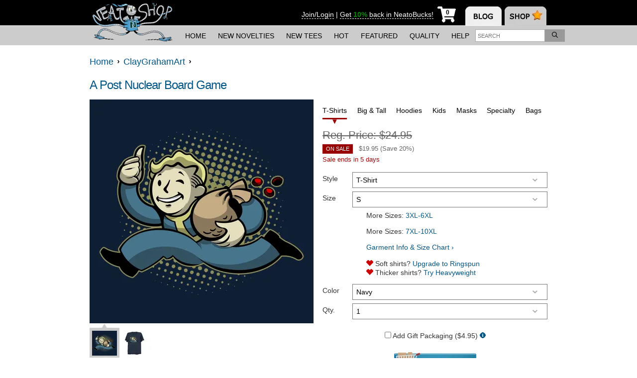

--- FILE ---
content_type: text/html; charset=UTF-8
request_url: https://www.neatoshop.com/product/A-Post-Nuclear-Board-Game
body_size: 23151
content:
<!doctype html>
<html lang="en-US" xmlns="http://www.w3.org/1999/xhtml" class="no-mobile">
<head>
    <meta charset="utf-8"/>
<meta http-equiv="Content-Type" content="text/html; charset=utf-8"/>
<title>
  A Post Nuclear Board Game - NeatoShop</title>



<link rel="preconnect" href="https://ssl.google-analytics.com" />
<link rel="preconnect" href="https://static.neatoshop.com" />
<link rel="preconnect" href="https://image-cdn.neatoshop.com" />

<link rel="preload" as="style" href="https://static.neatoshop.com/core/themes/neato13/style.min.css?ver=1919471048"/>

<!--[if lte IE 8]>
<script src="http://html5shiv.googlecode.com/svn/trunk/html5.js"></script>
<![endif]-->

<link rel="image/x-icon" type="image/ico" href="https://static.neatoshop.com/core/themes/neato13/images/favicon.ico"/>
<link rel="shortcut icon" type="image/ico" href="https://static.neatoshop.com/core/themes/neato13/images/favicon.ico"/>

<link rel="sitemap" href="https://www.neatoshop.com/sitemaps/index.xml"/>

<link rel="preload" as="image" href="https://static.neatoshop.com/thumbprodimg/A-Post-Nuclear-Board-Game.jpg?v=3328648361y&color=navy" />
<link rel="alternate" type="application/json+oembed" href="https://www.neatoshop.com/api/oembed?url=https%3A%2F%2Fwww.neatoshop.com%2Fproduct%2FA-Post-Nuclear-Board-Game&format=json" title="A Post Nuclear Board Game"/>
<link rel="alternate" type="text/xml+oembed" href="https://www.neatoshop.com/api/oembed?url=https%3A%2F%2Fwww.neatoshop.com%2Fproduct%2FA-Post-Nuclear-Board-Game&format=xml" title="A Post Nuclear Board Game"/>
<meta property="og:title" itemprop="name" content="A Post Nuclear Board Game"/>
<meta name="description" itemprop="description" content="Fallout would make an amazing board game!"/>
<meta property="og:description" content="Fallout would make an amazing board game!"/>
<meta property="og:url" content="https://www.neatoshop.com/product/A-Post-Nuclear-Board-Game"/>
<meta property="og:image" content="https://static.neatoshop.com/thumbprodimg/A-Post-Nuclear-Board-Game.jpg?v=3328648361y&color=navy"/>
<meta property="og:type" content="website"/>
<meta name="thumbnail_url" itemprop="image" content="https://static.neatoshop.com/thumbprodimg/A-Post-Nuclear-Board-Game.jpg?v=3328648361y&color=navy"/>
<link rel="image_src" href="https://static.neatoshop.com/thumbprodimg/A-Post-Nuclear-Board-Game.jpg?v=3328648361y&color=navy"/>
<a aria-hidden hidden rel="media:thumbnail" style="display:none" href="https://static.neatoshop.com/thumbprodimg/A-Post-Nuclear-Board-Game.jpg?v=3328648361y&color=navy">A Post Nuclear Board Game</a>


<link rel="stylesheet" type="text/css" media="all" href="https://static.neatoshop.com/core/themes/neato13/style.min.css?ver=1919471048"/>
<link rel="stylesheet" type="text/css" media="all" href="https://static.neatoshop.com/core/themes/neato13/style.custom.css?ver=450907926"/>

<!--[if IE]><link rel="stylesheet" type="text/css" media="all" href="https://static.neatoshop.com/core/themes/neato13/ie.css"/><![endif]-->
<!--[if lte IE 7]><link rel="stylesheet" type="text/css" media="all" href="https://static.neatoshop.com/core/themes/neato13/ie7.css"/><![endif]-->
<link rel="stylesheet" type="text/css" media="print" href="https://static.neatoshop.com/core/themes/neato13/print.css?ver=4"/>

<link rel="search" type="application/opensearchdescription+xml" href="https://static.neatoshop.com/opensearch" title="NeatoShop"/>

<link rel="alternate" type="application/rss+xml" title="New Products" href="https://www.neatoshop.com/feed/new.xml"/>
<link rel="alternate" type="application/rss+xml" title="Bestselling Products" href="https://www.neatoshop.com/feed/bestselling.xml"/>

  <link rel="canonical" href="https://www.neatoshop.com/product/A-Post-Nuclear-Board-Game"/>

<script type="text/javascript">var _sf_startpt=(new Date()).getTime()</script>


<style type="text/css">
.imprintables.ashgray{background: #edf1f0;}.imprintables.black{background: #000000;}.imprintables.red{background: #8c050b;}.imprintables.brown{background: #351c0c;}.imprintables.charcoal{background: #34373a;}.imprintables.kellygreen{background: #009565;}.imprintables.iceblue{background: #bae2fd;}.imprintables.lightpink{background: #ffb2c0;}.imprintables.olive{background: #423614;}.imprintables.natural{background: #f2ead7;}.imprintables.navy{background: #0d1e35;}.imprintables.blue{background: #0b1259;}.imprintables.serenegreen{background: #8eb48b;}.imprintables.white{background: #ffffff;}.imprintables.lightturquoise{background: #2498d3;}.imprintables.gray{background: #cbcbcb;}.imprintables.kiwigreen{background: #548334;}.imprintables.sand{background: #faf2cb;}.imprintables.bagsand{background: #d9bfa4;}.imprintables.bagolive{background: #6f6049;}.imprintables.darkgray{background: #888888;}.imprintables.darkgrayblack{border: 10px solid #000000;
border-top-left-radius: 10px;
border-top-right-radius: 10px;
border-top: 0;
border-bottom: 0;
background: #888888;}.imprintables.darkgraynavy{border: 10px solid #0d1e35;
border-top-left-radius: 10px;
border-top-right-radius: 10px;
border-top: 0;
border-bottom: 0;
background: #888888;}.imprintables.darkgrayred{border: 10px solid #8c050b;
border-top-left-radius: 10px;
border-top-right-radius: 10px;
border-top: 0;
border-bottom: 0;
background: #888888;}.imprintables.whiteblack{border: 10px solid #000000;
border-top-left-radius: 10px;
border-top-right-radius: 10px;
border-top: 0;
border-bottom: 0;
background: #ffffff;}.imprintables.whitenavy{border: 10px solid #0d1e35;
border-top-left-radius: 10px;
border-top-right-radius: 10px;
border-top: 0;
border-bottom: 0;
background: #ffffff;}.imprintables.whitered{border: 10px solid #8c050b;
border-top-left-radius: 10px;
border-top-right-radius: 10px;
border-top: 0;
border-bottom: 0;
background: #ffffff;}.imprintables.whiteblue{border: 10px solid #0b1259;
border-top-left-radius: 10px;
border-top-right-radius: 10px;
border-top: 0;
border-bottom: 0;
background: #ffffff;}.imprintables.orange{background: #ff6600;}.imprintables.purple{background: #562262;}.imprintables.yellow{background: #ffe212;}</style>




</head>
<body class="page-product">

<div id="mobile-ping"></div>

<header id="header-outer">
  <div id="page-header" class="header-mobile">
    <div id="page-header-inner">
      <strong id="header-logo">
        <a href="https://www.neatoshop.com/">
          <img src="https://static.neatoshop.com/core/themes/neato13/images/shop-logo.png?v=2" alt="NeatoShop" class="noprint" width="175" height="90" />
          <span>NeatoShop</span>
        </a>
      </strong>

      
      
      <nav id="header-tabs">
        <img src="https://static.neatoshop.com/core/themes/neato13/media/blank.gif" border="0" usemap="#hdtab-map" alt="" />
        <map name="hdtab-map">
          <area shape="rect" coords="0,11,73,62" href="http://www.neatorama.com/" alt="Neatorama" />
          <area shape="rect" coords="79,12,163,63" href="https://www.neatoshop.com/" alt="NeatoShop" />
        </map>
      </nav>

      <div id="page-header-rhs">
        <div id="page-header-member">
                                <a href="https://www.neatoshop.com/login?_return_to=https%3A%2F%2Fwww.neatoshop.com%2Fproduct%2FA-Post-Nuclear-Board-Game" rel="nofollow">Join/Login</a>
                          <span>
                |
              </span>
              <a href="https://help.neatoshop.com/article/52/what-are-neatobucks" target="_blank">
                <span>
                  Get
                </span>
                <strong class="strong success">10%</strong>
                <span>
                  back in NeatoBucks!
                </span>
              </a>
                              </div>

        <!--nocache:load(header/cart.php)-->
<a href="https://www.neatoshop.com/cart" id="header-cart" title="My Cart" aria-label="My Cart" class="empty digits-1" onclick="return false">
  <i
    class="shopping-cart-underlay"
    style="background: url(https://static.neatoshop.com/core/themes/neato13/icons/cart-small.png) no-repeat; width: 37px; height: 32px; display: inline-block;"
  >
    <strong class="empty-text header-cart-text" style="width: 50%; margin-left: 11px; background: #fff; line-height: 1; top: 0.5rem; font-style: normal;">0</strong>
    <strong class="nonempty-text header-cart-text" style="width: 50%; margin-left: 11px; background: #fff; line-height: 1; top: 0.5rem; font-style: normal;"></strong>
  </i>
</a>
<!--/nocache-->

        <button id="header-navtoggle" aria-label="Toggle Navigation">
<svg
   xmlns:dc="http://purl.org/dc/elements/1.1/"
   xmlns:cc="http://creativecommons.org/ns#"
   xmlns:rdf="http://www.w3.org/1999/02/22-rdf-syntax-ns#"
   xmlns:svg="http://www.w3.org/2000/svg"
   xmlns="http://www.w3.org/2000/svg"
   xmlns:sodipodi="http://sodipodi.sourceforge.net/DTD/sodipodi-0.dtd"
   xmlns:inkscape="http://www.inkscape.org/namespaces/inkscape"
   viewBox="0 0 26 22.75"
   version="1.1"
   id="svg4"
   sodipodi:docname="bars.svg"
   width="26"
   height="22.75"
   inkscape:version="0.92.3 (2405546, 2018-03-11)">
  <sodipodi:namedview
     pagecolor="#ffffff"
     bordercolor="#666666"
     borderopacity="1"
     objecttolerance="10"
     gridtolerance="10"
     guidetolerance="10"
     inkscape:pageopacity="0"
     inkscape:pageshadow="2"
     inkscape:window-width="1920"
     inkscape:window-height="1027"
     id="namedview6"
     showgrid="false"
     fit-margin-top="0"
     fit-margin-left="0"
     fit-margin-right="0"
     fit-margin-bottom="0"
     inkscape:zoom="5.2149125"
     inkscape:cx="-32.01883"
     inkscape:cy="-38.190907"
     inkscape:window-x="-8"
     inkscape:window-y="-8"
     inkscape:window-maximized="1"
     inkscape:current-layer="svg4" />
  <path
     d="M 0.92857143,4.17857 H 25.071429 C 25.58429,4.17857 26,3.76286 26,3.25 V 0.92857 C 26,0.41571 25.58429,0 25.071429,0 H 0.92857143 C 0.41570982,0 0,0.41571 0,0.92857 V 3.25 c 0,0.51286 0.41570982,0.92857 0.92857143,0.92857 z m 0,9.28572 H 25.071429 C 25.58429,13.46429 26,13.04858 26,12.53571 V 10.21429 C 26,9.70142 25.58429,9.28571 25.071429,9.28571 H 0.92857143 C 0.41570982,9.28571 0,9.70142 0,10.21429 v 2.32142 c 0,0.51287 0.41570982,0.92858 0.92857143,0.92858 z m 0,9.28571 H 25.071429 C 25.58429,22.75 26,22.33429 26,21.82143 V 19.5 c 0,-0.51286 -0.41571,-0.92857 -0.928571,-0.92857 H 0.92857143 C 0.41570982,18.57143 0,18.98714 0,19.5 v 2.32143 C 0,22.33429 0.41570982,22.75 0.92857143,22.75 Z"
     id="path2"
     inkscape:connector-curvature="0"
     style="stroke-width:0.05803571;fill:#ffffff" />
</svg>
        </button>
      </div>
    </div>
  </div><!-- .page-header -->

  <div id="page-nav-outer">
    <nav id="page-nav-desktop">
      <ul class="page-subnav">
        <li class="page-subnav-item">
          <a href="https://www.neatoshop.com/">
            Home
          </a>
        </li>
        <li class="page-subnav-item">
          <a href="https://www.neatoshop.com/label/New">
            New&nbsp;Novelties
          </a>
        </li>
        <li class="page-subnav-item">
          <a href="https://www.neatoshop.com/label/New-T-Shirts">
            New&nbsp;Tees
          </a>
        </li>
        <li class="page-subnav-item">
          <a href="https://www.neatoshop.com/label/Hot">
            Hot
          </a>
        </li>
        <li class="page-subnav-item">
          <a href="https://www.neatoshop.com/catg/Featured-Designs">
            Featured
          </a>
        </li>
        <li class="page-subnav-item">
          <a href="https://www.neatoshop.com/side-by-side-comparison">
            <nobr>Quality</nobr>
          </a>
        </li>
        <li class="page-subnav-item">
          <a href="http://help.neatoshop.com">
            Help
          </a>
        </li>
      </ul>

      <div id="head-search">
        <form id="head-search-form" method="get" action="https://www.neatoshop.com/search">
          <input type="search" name="q" placeholder="Search" value="" id="head-search-q"  class="auto-text-adjust" aria-label="Enter search term" />
          <button type="submit" name="" value="" id="head-search-submit" aria-label="Search">
<svg
   xmlns:dc="http://purl.org/dc/elements/1.1/"
   xmlns:cc="http://creativecommons.org/ns#"
   xmlns:rdf="http://www.w3.org/1999/02/22-rdf-syntax-ns#"
   xmlns:svg="http://www.w3.org/2000/svg"
   xmlns="http://www.w3.org/2000/svg"
   xmlns:sodipodi="http://sodipodi.sourceforge.net/DTD/sodipodi-0.dtd"
   xmlns:inkscape="http://www.inkscape.org/namespaces/inkscape"
   viewBox="0 0 16 16"
   version="1.1"
   id="svg4"
   sodipodi:docname="search.svg"
   width="12"
   height="12"
   inkscape:version="0.92.3 (2405546, 2018-03-11)">
  <sodipodi:namedview
     pagecolor="#ffffff"
     bordercolor="#666666"
     borderopacity="1"
     objecttolerance="10"
     gridtolerance="10"
     guidetolerance="10"
     inkscape:pageopacity="0"
     inkscape:pageshadow="2"
     inkscape:window-width="1920"
     inkscape:window-height="1027"
     id="namedview6"
     showgrid="false"
     fit-margin-top="0"
     fit-margin-left="0"
     fit-margin-right="0"
     fit-margin-bottom="0"
     inkscape:zoom="5.2149125"
     inkscape:cx="0.90853267"
     inkscape:cy="36.538878"
     inkscape:window-x="-8"
     inkscape:window-y="-8"
     inkscape:window-maximized="1"
     inkscape:current-layer="svg4" />
  <path
     d="m 15.889849,14.65241 -3.793565,-3.79357 c -0.07187,-0.0719 -0.165617,-0.10936 -0.265612,-0.10936 h -0.41248 C 12.402519,9.60891 12.999365,8.1246 12.999365,6.49968 12.999365,2.90923 10.090132,0 6.4996826,0 2.9092329,0 0,2.90923 0,6.49968 c 0,3.59045 2.9092329,6.49969 6.4996826,6.49969 1.6249207,0 3.1092232,-0.59685 4.2497924,-1.58118 v 0.41248 c 0,0.1 0.04062,0.19374 0.10937,0.26561 l 3.793565,3.79357 c 0.146867,0.14687 0.384356,0.14687 0.531224,0 l 0.706215,-0.70622 c 0.146868,-0.14686 0.146868,-0.38435 0,-0.53122 z M 6.4996826,11.49944 c -2.7623651,0 -4.9997558,-2.23739 -4.9997558,-4.99976 0,-2.76236 2.2373907,-4.99975 4.9997558,-4.99975 2.7623652,0 4.9997564,2.23739 4.9997564,4.99975 0,2.76237 -2.2373912,4.99976 -4.9997564,4.99976 z"
     id="path2"
     inkscape:connector-curvature="0"
     style="stroke-width:0.03124847" />
</svg>
          </button>
        </form>
      </div>
    </nav>

    <nav id="page-nav">
      <div id="page-nav-inner">
        <div class="headnavsearch js-headnavsearch ">
          <form method="get" action="https://www.neatoshop.com/search">
            <input type="search" name="q" placeholder="Search" value="" id="head-search-q"  class="auto-text-adjust headnavsearch-input" aria-label="Enter search term" />
            <button type="submit" name="" value="" class="" aria-label="Search">Search</button>
          </form>
        </div>

        <!--nocache:load(header-navmember.php)-->
<ul class="page-nav-items">
      <li class="page-nav-item">
      <a href="https://www.neatoshop.com/cart" title="My Cart / Checkout" class="block-link">My Cart / Checkout</a>    </li>
    <li class="page-nav-item">
      <a href="https://www.neatoshop.com/login?_return_to=https%3A%2F%2Fwww.neatoshop.com%2Fproduct%2FA-Post-Nuclear-Board-Game" title="Sign-In / Register" class="block-link">Sign-In / Register</a>    </li>
    <li class="page-nav-item">
      <a href="https://www.neatoshop.com/wishlist" title="My Wish List" class="block-link">My Wish List</a>    </li>
  </ul>
<!--/nocache-->

        <strong class="nav-section-header"><a href="http://help.neatoshop.com/">FAQ &amp; HELP</a></strong>

        <ul class="page-nav-items">
          <li class="page-nav-item">
            <a href="https://www.neatoshop.com/side-by-side-comparison" title="Our Quality" class="block-link">Our Quality</a>          </li>
          <li class="page-nav-item">
            <a href="https://www.neatoshop.com/artist-review" title="Reviews" class="block-link">Reviews</a>          </li>
          <li class="page-nav-item">
            <a href="https://www.neatoshop.com/free-shipping-deal" title="Free Shipping Info" class="block-link">Free Shipping Info</a>          </li>
          <li class="page-nav-item">
            <a href="http://help.neatoshop.com/article/29/wheres-my-order" class="block-link">Where's My Order?</a>
          </li>
          <li class="page-nav-item">
            <a href="http://help.neatoshop.com/article/43/size-charts" class="block-link">T-Shirt Size Charts</a>
          </li>
          <li class="page-nav-item">
            <a href="http://help.neatoshop.com/contact" class="block-link">Contact Us</a>
          </li>
          <li class="page-nav-item">
            <a href="http://help.neatoshop.com/" class="block-link">More FAQs</a>
          </li>
        </ul>

        <strong class="nav-section-header">ARTWORK BY INDIE ARTISTS</strong>

        <ul class="page-nav-items">
          <li class="page-nav-item">
            <a href="https://www.neatoshop.com/label/New-T-Shirts" title="New" class="block-link">New</a>          </li>
          <li class="page-nav-item">
            <a href="https://www.neatoshop.com/label/Hot" title="Hot" class="block-link">Hot</a>          </li>
          <li class="page-nav-item">
            <a href="https://www.neatoshop.com/catg/Featured-Designs" title="Featured" class="block-link">Featured</a>          </li>
        </ul>
      </div>
    </nav>
  </div><!-- #page-nav-outer -->

  </header>

<div id="maintable">


<!-- behavius -->
<!-- /behavius -->

<div class="product-intro">
    <div class="breadcrumb" itemscope >
      <a href="https://www.neatoshop.com/" itemprop="url"><span itemprop="title">Home</span></a>&nbsp;&nbsp;<img src="https://static.neatoshop.com/core/themes/neato13/images/li-arrow.png" alt=""/>&nbsp;&nbsp;<a href="https://www.neatoshop.com/artist/ClayGrahamArt" title="ClayGrahamArt Shop Category" itemprop="url"><span itemprop="title">ClayGrahamArt</span></a>&nbsp;&nbsp;<img src="https://static.neatoshop.com/core/themes/neato13/images/li-arrow.png" alt=""/>&nbsp;&nbsp;    </div>
  
  <div class="marb">
    
    <div style="">
              <div class="fr">
          <div class="fb-share-button" data-type="button_count" data-href="https://www.neatoshop.com/product/A-Post-Nuclear-Board-Game"></div>
        </div>

        <h1 class="page-title">
          <a href="https://www.neatoshop.com/product/A-Post-Nuclear-Board-Game" title="A Post Nuclear Board Game" rel="follow" itemprop="name">A Post Nuclear Board Game</a>
                  </h1>
          </div>

    <h2 class="printonly">
      https://www.neatoshop.com/product/A-Post-Nuclear-Board-Game    </h2>
    
      </div>
</div>


<div id="content" class="product-single" itemscope itemtype="http://schema.org/Product">
  <meta itemprop="name" content="A Post Nuclear Board Game"/>
  <meta itemprop="sku" content="T-REV-CLAYGRAHAMART"/>

  
<script>
function make_imp_color_src(style, color, size) {
  var fmt = "https:\/\/image-cdn.neatoshop.com\/styleimg\/32010\/STYLE\/COLOR\/SIZE\/259221-20.jpg";
  return fmt.replace('STYLE', style).replace('COLOR', color).replace('SIZE', size == 'full' ? 'default' : size);
}
</script><div id="product-single-details"><div class="prod-full-img" id="prod-full-img"><span class="imprintables-main-image imprintables full navy"><img src="https://static.neatoshop.com/thumbprodimg/A-Post-Nuclear-Board-Game.jpg?v=3328648361y&color=navy" data-editablesrc="https://image-cdn.neatoshop.com/styleimg/32010/none/navy/default/259220-20.jpg" alt="" title="A Post Nuclear Board Game" class="" itemprop="image"
              width="450" height="450"
            /></span></div><div class="t noprint"><!-- imprintable main image --><div class="prod-gal-small cur"><a href="https://image-cdn.neatoshop.com/styleimg/32010/none/navy/default/259220-20.jpg" target="_blank" class="imprintables-main" data-color="navy"><span class="imprintables-main-image imprintables tiny navy"><img src="https://image-cdn.neatoshop.com/styleimg/32010/none/navy/tiny/259220-20.jpg" alt="tiny thumbnail" title="A Post Nuclear Board Game" class=""/></span></a></div><!-- imprintable flat image --><div class="prod-gal-small sec noflat-heavytshirt noflat-bigtallheavytshirt"><a href="https://image-cdn.neatoshop.com/styleimg/32010/tshirt/navy/default/259221-20.jpg" target="_blank" data-style="tshirt" data-color="navy" class="imprintables-flat"><span class="imprintables-flat-image tiny tshirt navy  noflat-heavytshirt noflat-bigtallheavytshirt" style="background-image:url(https://static.neatoshop.com/core/themes/neato13/product/imprintables/tshirt/navy-tiny.jpg?v=20)"><img src="https://image-cdn.neatoshop.com/styleimg/32010/tshirt/navy/default/259221-20.jpg" alt="tiny thumbnail" title="A Post Nuclear Board Game" class="" data-style="tshirt"/></span></a></div><br class="cb"/><div id="mobile-rightcol-parent"></div><div class="product-basics"><br/><b class="product-name text-size-adjust">
                A Post Nuclear Board Game by ClayGrahamArt
                              </b><div class="prod-excerpt text-size-adjust"><div itemprop="description"><p>Fallout would make an amazing board game!</p></div><div class="printonly padt"><b>Sale Price:</b> $24.95    
      </div></div><div class="prod-tags noprint text-size-adjust"><span>Tags: </span><a href="https://www.neatoshop.com/tag/wasteland" title="Wasteland Products" rel="follow">wasteland</a>, <a href="https://www.neatoshop.com/tag/gaming" title="Gaming Products" rel="follow">gaming</a>, <a href="https://www.neatoshop.com/tag/gamer" title="Gamer Products" rel="follow">gamer</a>, <a href="https://www.neatoshop.com/tag/video-games" title="Video-games Products" rel="follow">video-games</a>, <a href="https://www.neatoshop.com/tag/boy" title="Boy Products" rel="follow">boy</a>, <a href="https://www.neatoshop.com/tag/tec" title="Tec Products" rel="follow">tec</a>, <a href="https://www.neatoshop.com/tag/logo" title="Logo Products" rel="follow">logo</a>, <a href="https://www.neatoshop.com/tag/mashup" title="Mashup Products" rel="follow">mashup</a>, <a href="https://www.neatoshop.com/tag/parody" title="Parody Products" rel="follow">parody</a></div></div><div class="noprint"><br/><section class="product-widget-container"><b class="product-widget-title">
    SUGGESTED ITEMS
  </b><br/><ul class="c prod-list text-size-adjust"><li class="prod-list-item"><a href="https://www.neatoshop.com/product/Los-Warner-Hermanos" title="Los Warner Hermanos" style="display:block;width:150px;margin:0 auto;"><span class=""><img src="https://static.neatoshop.com/thumbprodimg/Los-Warner-Hermanos.jpg?v=159031706y&color=white&size=small"
                srcset="https://static.neatoshop.com/thumbprodimg/Los-Warner-Hermanos.jpg?v=159031706y&color=white&size=small 1x, https://static.neatoshop.com/thumbprodimg/Los-Warner-Hermanos.jpg?v=159031706y&color=white&size=mobile 2x"
                alt="Product photo" title="Los Warner Hermanos" class="sale thumbprodimg-small"
                height="283" width="283"
              /></span></a><a href="https://www.neatoshop.com/product/Los-Warner-Hermanos" title="Los Warner Hermanos">
          Los Warner Hermanos        </a><br/>
                                                  Reg. <s>$24.95</s><br/><b style="color:#c00">On Sale</b>
            $19.95            (Save 20%)
          
          <div style="color:#a00">Sale ends in 5 days</div></li><li class="prod-list-item"><a href="https://www.neatoshop.com/product/Scrimpin-aint-easy" title="Scrimpin' ain't easy!" style="display:block;width:150px;margin:0 auto;"><span class=""><img src="https://static.neatoshop.com/thumbprodimg/Scrimpin-aint-easy.jpg?v=4056801169y&color=charcoal&size=small"
                srcset="https://static.neatoshop.com/thumbprodimg/Scrimpin-aint-easy.jpg?v=4056801169y&color=charcoal&size=small 1x, https://static.neatoshop.com/thumbprodimg/Scrimpin-aint-easy.jpg?v=4056801169y&color=charcoal&size=mobile 2x"
                alt="Product photo" title="Scrimpin' ain't easy!" class="sale thumbprodimg-small"
                height="283" width="283"
              /></span></a><a href="https://www.neatoshop.com/product/Scrimpin-aint-easy" title="Scrimpin' ain't easy!">
          Scrimpin' ain't easy!        </a><br/>
                                                  Reg. <s>$24.95</s><br/><b style="color:#c00">On Sale</b>
            $19.95            (Save 20%)
          
          <div style="color:#a00">Sale ends in 5 days</div></li><li class="prod-list-item"><a href="https://www.neatoshop.com/product/Pecked-To-Death" title="Pecked To Death" style="display:block;width:150px;margin:0 auto;"><span class=""><img src="https://static.neatoshop.com/thumbprodimg/Pecked-To-Death.jpg?v=2502330129y&color=black&size=small"
                srcset="https://static.neatoshop.com/thumbprodimg/Pecked-To-Death.jpg?v=2502330129y&color=black&size=small 1x, https://static.neatoshop.com/thumbprodimg/Pecked-To-Death.jpg?v=2502330129y&color=black&size=mobile 2x"
                alt="Product photo" title="Pecked To Death" class="sale thumbprodimg-small"
                height="283" width="283"
              /></span></a><a href="https://www.neatoshop.com/product/Pecked-To-Death" title="Pecked To Death">
          Pecked To Death        </a><br/>
                                                  Reg. <s>$24.95</s><br/><b style="color:#c00">On Sale</b>
            $19.95            (Save 20%)
          
          <div style="color:#a00">Sale ends in 5 days</div></li><li class="prod-list-item"><a href="https://www.neatoshop.com/product/Run-the-Matrix-2-0-Gold" title="Run the Matrix 2.0 (Gold)" style="display:block;width:150px;margin:0 auto;"><span class=""><img src="https://static.neatoshop.com/thumbprodimg/Run-the-Matrix-2-0-Gold.jpg?v=3701169799y&color=black&size=small"
                srcset="https://static.neatoshop.com/thumbprodimg/Run-the-Matrix-2-0-Gold.jpg?v=3701169799y&color=black&size=small 1x, https://static.neatoshop.com/thumbprodimg/Run-the-Matrix-2-0-Gold.jpg?v=3701169799y&color=black&size=mobile 2x"
                alt="Product photo" title="Run the Matrix 2.0 (Gold)" class="sale thumbprodimg-small"
                height="283" width="283"
              /></span></a><a href="https://www.neatoshop.com/product/Run-the-Matrix-2-0-Gold" title="Run the Matrix 2.0 (Gold)">
          Run the Matrix 2.0 (Gold)        </a><br/>
                                                  Reg. <s>$24.95</s><br/><b style="color:#c00">On Sale</b>
            $19.95            (Save 20%)
          
          <div style="color:#a00">Sale ends in 5 days</div></li><li class="prod-list-item"><a href="https://www.neatoshop.com/product/The-Adventures-of-Benny-Yes-Man" title="The Adventures of Benny &amp; Yes Man" style="display:block;width:150px;margin:0 auto;"><span class=""><img src="https://static.neatoshop.com/thumbprodimg/The-Adventures-of-Benny-Yes-Man.jpg?v=2580176341y&color=black&size=small"
                srcset="https://static.neatoshop.com/thumbprodimg/The-Adventures-of-Benny-Yes-Man.jpg?v=2580176341y&color=black&size=small 1x, https://static.neatoshop.com/thumbprodimg/The-Adventures-of-Benny-Yes-Man.jpg?v=2580176341y&color=black&size=mobile 2x"
                alt="Product photo" title="The Adventures of Benny &amp; Yes Man" class="sale thumbprodimg-small"
                height="283" width="283"
              /></span></a><a href="https://www.neatoshop.com/product/The-Adventures-of-Benny-Yes-Man" title="The Adventures of Benny &amp; Yes Man">
          The Adventures of Benny & Yes Man        </a><br/>
                                                  Reg. <s>$24.95</s><br/><b style="color:#c00">On Sale</b>
            $19.95            (Save 20%)
          
          <div style="color:#a00">Sale ends in 5 days</div></li><li class="prod-list-item"><a href="https://www.neatoshop.com/product/Space-Cowboys-FULL-COLOR" title="Space Cowboys FULL COLOR" style="display:block;width:150px;margin:0 auto;"><span class=""><img src="https://static.neatoshop.com/thumbprodimg/Space-Cowboys-FULL-COLOR.jpg?v=1776852285y&color=black&size=small"
                srcset="https://static.neatoshop.com/thumbprodimg/Space-Cowboys-FULL-COLOR.jpg?v=1776852285y&color=black&size=small 1x, https://static.neatoshop.com/thumbprodimg/Space-Cowboys-FULL-COLOR.jpg?v=1776852285y&color=black&size=mobile 2x"
                alt="Product photo" title="Space Cowboys FULL COLOR" class="sale thumbprodimg-small"
                height="283" width="283"
              /></span></a><a href="https://www.neatoshop.com/product/Space-Cowboys-FULL-COLOR" title="Space Cowboys FULL COLOR">
          Space Cowboys FULL COLOR        </a><br/>
                                                  Reg. <s>$24.95</s><br/><b style="color:#c00">On Sale</b>
            $19.95            (Save 20%)
          
          <div style="color:#a00">Sale ends in 5 days</div></li><li class="prod-list-item"><a href="https://www.neatoshop.com/product/Starbusters" title="Starbusters" style="display:block;width:150px;margin:0 auto;"><span class=""><img src="https://static.neatoshop.com/thumbprodimg/Starbusters.jpg?v=2775521463y&color=brown&size=small"
                srcset="https://static.neatoshop.com/thumbprodimg/Starbusters.jpg?v=2775521463y&color=brown&size=small 1x, https://static.neatoshop.com/thumbprodimg/Starbusters.jpg?v=2775521463y&color=brown&size=mobile 2x"
                alt="Product photo" title="Starbusters" class="sale thumbprodimg-small"
                height="283" width="283"
              /></span></a><a href="https://www.neatoshop.com/product/Starbusters" title="Starbusters">
          Starbusters        </a><br/>
                                                  Reg. <s>$24.95</s><br/><b style="color:#c00">On Sale</b>
            $19.95            (Save 20%)
          
          <div style="color:#a00">Sale ends in 5 days</div></li><li class="prod-list-item"><a href="https://www.neatoshop.com/product/Bikini-Bottom-Hardcore-BLACK" title="Bikini Bottom Hardcore BLACK" style="display:block;width:150px;margin:0 auto;"><span class=""><img src="https://static.neatoshop.com/thumbprodimg/Bikini-Bottom-Hardcore-BLACK.jpg?v=523036121y&color=black&size=small"
                srcset="https://static.neatoshop.com/thumbprodimg/Bikini-Bottom-Hardcore-BLACK.jpg?v=523036121y&color=black&size=small 1x, https://static.neatoshop.com/thumbprodimg/Bikini-Bottom-Hardcore-BLACK.jpg?v=523036121y&color=black&size=mobile 2x"
                alt="Product photo" title="Bikini Bottom Hardcore BLACK" class="sale thumbprodimg-small"
                height="283" width="283"
              /></span></a><a href="https://www.neatoshop.com/product/Bikini-Bottom-Hardcore-BLACK" title="Bikini Bottom Hardcore BLACK">
          Bikini Bottom Hardcore BLACK        </a><br/>
                                                  Reg. <s>$24.95</s><br/><b style="color:#c00">On Sale</b>
            $19.95            (Save 20%)
          
          <div style="color:#a00">Sale ends in 5 days</div></li><li class="prod-list-item"><a href="https://www.neatoshop.com/product/Ha-Pukin" title="Ha-Pukin'" style="display:block;width:150px;margin:0 auto;"><span class=""><img src="https://static.neatoshop.com/thumbprodimg/Ha-Pukin.jpg?v=1151505962y&color=blue&size=small"
                srcset="https://static.neatoshop.com/thumbprodimg/Ha-Pukin.jpg?v=1151505962y&color=blue&size=small 1x, https://static.neatoshop.com/thumbprodimg/Ha-Pukin.jpg?v=1151505962y&color=blue&size=mobile 2x"
                alt="Product photo" title="Ha-Pukin'" class="sale thumbprodimg-small"
                height="283" width="283"
              /></span></a><a href="https://www.neatoshop.com/product/Ha-Pukin" title="Ha-Pukin'">
          Ha-Pukin'        </a><br/>
                                                  Reg. <s>$24.95</s><br/><b style="color:#c00">On Sale</b>
            $19.95            (Save 20%)
          
          <div style="color:#a00">Sale ends in 5 days</div></li><li class="prod-list-item"><a href="https://www.neatoshop.com/product/Sole-Survivor-of-the-Franchise-Wars-pocket" title="Sole Survivor of the Franchise Wars (pocket)" style="display:block;width:150px;margin:0 auto;"><span class=""><img src="https://static.neatoshop.com/thumbprodimg/Sole-Survivor-of-the-Franchise-Wars-pocket.jpg?v=3164703728y&color=black&size=small"
                srcset="https://static.neatoshop.com/thumbprodimg/Sole-Survivor-of-the-Franchise-Wars-pocket.jpg?v=3164703728y&color=black&size=small 1x, https://static.neatoshop.com/thumbprodimg/Sole-Survivor-of-the-Franchise-Wars-pocket.jpg?v=3164703728y&color=black&size=mobile 2x"
                alt="Product photo" title="Sole Survivor of the Franchise Wars (pocket)" class="sale thumbprodimg-small"
                height="283" width="283"
              /></span></a><a href="https://www.neatoshop.com/product/Sole-Survivor-of-the-Franchise-Wars-pocket" title="Sole Survivor of the Franchise Wars (pocket)">
          Sole Survivor of the Franchise Wars (pocket)        </a><br/>
                                                  Reg. <s>$24.95</s><br/><b style="color:#c00">On Sale</b>
            $19.95            (Save 20%)
          
          <div style="color:#a00">Sale ends in 5 days</div></li><li class="prod-list-item"><a href="https://www.neatoshop.com/product/Battle-Routine" title="Battle Routine" style="display:block;width:150px;margin:0 auto;"><span class=""><img src="https://static.neatoshop.com/thumbprodimg/Battle-Routine.jpg?v=2927135147y&color=blue&size=small"
                srcset="https://static.neatoshop.com/thumbprodimg/Battle-Routine.jpg?v=2927135147y&color=blue&size=small 1x, https://static.neatoshop.com/thumbprodimg/Battle-Routine.jpg?v=2927135147y&color=blue&size=mobile 2x"
                alt="Product photo" title="Battle Routine" class="sale thumbprodimg-small"
                height="283" width="283"
              /></span></a><a href="https://www.neatoshop.com/product/Battle-Routine" title="Battle Routine">
          Battle Routine        </a><br/>
                                                  Reg. <s>$24.95</s><br/><b style="color:#c00">On Sale</b>
            $19.95            (Save 20%)
          
          <div style="color:#a00">Sale ends in 5 days</div></li><li class="prod-list-item"><a href="https://www.neatoshop.com/product/What-a-piece-of-junk" title="What a piece of junk!" style="display:block;width:150px;margin:0 auto;"><span class=""><img src="https://static.neatoshop.com/thumbprodimg/What-a-piece-of-junk.jpg?v=155566596y&color=black&size=small"
                srcset="https://static.neatoshop.com/thumbprodimg/What-a-piece-of-junk.jpg?v=155566596y&color=black&size=small 1x, https://static.neatoshop.com/thumbprodimg/What-a-piece-of-junk.jpg?v=155566596y&color=black&size=mobile 2x"
                alt="Product photo" title="What a piece of junk!" class="sale thumbprodimg-small"
                height="283" width="283"
              /></span></a><a href="https://www.neatoshop.com/product/What-a-piece-of-junk" title="What a piece of junk!">
          What a piece of junk!        </a><br/>
                                                  Reg. <s>$24.95</s><br/><b style="color:#c00">On Sale</b>
            $19.95            (Save 20%)
          
          <div style="color:#a00">Sale ends in 5 days</div></li></ul></section><br/></div></div></div><!-- #product-single-details --><div style="clear:both;line-height:0px">&nbsp;</div>

  


  <div class="no-mobile-block" id="no-mobile-rightcol-parent">
          
<div id="prod-rightcol">
        
  
<div id="imprintables-orderform-tabs">
  <ul>
          <li class="shirt" data-catg="shirt" data-styles="tshirt,ringspuntshirt,heavytshirt,ladiesfittshirt,curvytshirt">
        <a href="https://www.neatoshop.com/product/A-Post-Nuclear-Board-Game?Style=T-Shirt" title="T-Shirts" data-style="T-Shirt">
          <span>
            T-Shirts          </span>
        </a>
      </li>
          <li class="bigtall" data-catg="bigtall" data-styles="oversizedtshirt,bigtallextratshirt,bigtallheavytshirt,tanktopbigtall">
        <a href="https://www.neatoshop.com/product/A-Post-Nuclear-Board-Game?Style=Big+%26+Tall+T-Shirt" title="Big &amp;amp; Tall" data-style="Big+%26+Tall+T-Shirt">
          <span>
            Big &amp; Tall          </span>
        </a>
      </li>
          <li class="hoodies" data-catg="hoodies" data-styles="hoodies,hoodiesback,ziphoodies,ziphoodiesback,sweatshirt">
        <a href="https://www.neatoshop.com/product/A-Post-Nuclear-Board-Game?Style=Hoodies+-+Front+Print" title="Hoodies" data-style="Hoodies+-+Front+Print">
          <span>
            Hoodies          </span>
        </a>
      </li>
          <li class="baby" data-catg="baby" data-styles="babysnapsuit,babyhoodears,toddlertshirt,kidstshirt,kidslongsleevedtshirt">
        <a href="https://www.neatoshop.com/product/A-Post-Nuclear-Board-Game?Style=Baby+Snapsuit" title="Kids" data-style="Baby+Snapsuit">
          <span>
            Kids          </span>
        </a>
      </li>
          <li class="mask" data-catg="mask" data-styles="maskvalue,maskpremium">
        <a href="https://www.neatoshop.com/product/A-Post-Nuclear-Board-Game?Style=Value+Face+Mask" title="Masks" data-style="Value+Face+Mask">
          <span>
            Masks          </span>
        </a>
      </li>
          <li class="more" data-catg="more" data-styles="longsleevedtshirt,tanktop,ladiestanktop,vneckringspuntshirt,vneckladiesfittshirt,baseballtshirt,dogshirt">
        <a href="https://www.neatoshop.com/product/A-Post-Nuclear-Board-Game?Style=Long-Sleeved+T-Shirt" title="Specialty" data-style="Long-Sleeved+T-Shirt">
          <span>
            Specialty          </span>
        </a>
      </li>
          <li class="bag" data-catg="bag" data-styles="messengerbag">
        <a href="https://www.neatoshop.com/product/A-Post-Nuclear-Board-Game?Style=Messenger+Bag" title="Bags" data-style="Messenger+Bag">
          <span>
            Bags          </span>
        </a>
      </li>
      </ul>
</div>


<div class="price text-size-adjust" data-price="19.95" data-baseprice="24.95" itemprop="offers" itemscope itemtype="https://schema.org/Offer">
  <meta itemprop="priceCurrency" content="USD"/>
  <meta itemprop="price" content="24.95"/>
  <meta itemprop="name" content="A Post Nuclear Board Game"/>

      <span class="non-fixedprice">
      <s>Reg. Price: <span id="price-orig">$24.95</span></s>
    </span>

    <div class="non-fixedprice" style="margin-top:5px;font-size:13px">
      <span style="display:inline-block;padding:0 7px;font-size:11px;line-height:1.75;background:#900;color:#fff;">ON SALE</span>
      &nbsp;
      <span itemprop="priceCurrency" content="USD">$</span><span id="price" itemprop="price" content="19.95">19.95</span> (Save <span id="percent-off">20</span>%)

      <div style="color:#a00">Sale ends in 5 days</div>    </div>

    <span class="fixedprice hid">
      $<span class="price-fixedprice">24.95</span>
    </span>
  </div>

<form method="post" action="https://www.neatoshop.com/cart?_return_to=https%3A%2F%2Fwww.neatoshop.com%2Fcatg%2FClayGrahamArt" id="cartaddform" class="text-size-adjust">
  <input type="hidden" id="cartadd-jstest" name="js_enabled" value="no"/>
  <script>document.getElementById('cartadd-jstest').value = 'yes';</script>

  
  <input type="hidden" name="product" value="32010"/>
  <input type="hidden" name="returl" value="https%3A%2F%2Fwww.neatoshop.com%2Fproduct%2FA-Post-Nuclear-Board-Game"/>

  <div class="orderform-fields">
                <div class="dynshow orderform-field-row">
        <label for="imp-style" class="orderform-field-label" id="orderform-style-label">Style</label>

        <div class="orderform-field">
                    <select name="Style" id="imp-style" aria-labelledby="orderform-style-label">
                          <option
                class="tshirt"
                data-value="tshirt"
                data-style="T-Shirt"
                value="T-Shirt"
                                >
                T-Shirt                &nbsp;&nbsp;
              </option>
                          <option
                class="ringspuntshirt"
                data-value="ringspuntshirt"
                data-style="Ringspun+T-Shirt"
                value="Ringspun T-Shirt"
                                >
                Ringspun T-Shirt                &nbsp;&nbsp;
              </option>
                          <option
                class="heavytshirt"
                data-value="heavytshirt"
                data-style="Heavyweight+T-Shirt"
                value="Heavyweight T-Shirt"
                                >
                Heavyweight T-Shirt                &nbsp;&nbsp;
              </option>
                          <option
                class="ladiesfittshirt"
                data-value="ladiesfittshirt"
                data-style="Ladies+Slim+Fit+T-Shirt"
                value="Ladies Slim Fit T-Shirt"
                                >
                Ladies Slim Fit T-Shirt                &nbsp;&nbsp;
              </option>
                          <option
                class="curvytshirt"
                data-value="curvytshirt"
                data-style="Curvy+T-Shirt"
                value="Curvy T-Shirt"
                                >
                Curvy T-Shirt                &nbsp;&nbsp;
              </option>
                          <option
                class="oversizedtshirt"
                data-value="oversizedtshirt"
                data-style="Big+%26+Tall+T-Shirt"
                value="Big & Tall T-Shirt"
                                >
                Big & Tall T-Shirt                &nbsp;&nbsp;
              </option>
                          <option
                class="bigtallextratshirt"
                data-value="bigtallextratshirt"
                data-style="Big+%26+Tall+T-Shirt+%28Special+Order%29"
                value="Big & Tall T-Shirt (Special Order)"
                                >
                Big & Tall T-Shirt (Special Order)                &nbsp;&nbsp;
              </option>
                          <option
                class="bigtallheavytshirt"
                data-value="bigtallheavytshirt"
                data-style="Heavyweight+T-Shirt+-+Big+%26+Tall"
                value="Heavyweight T-Shirt - Big & Tall"
                                >
                Heavyweight T-Shirt - Big & Tall                &nbsp;&nbsp;
              </option>
                          <option
                class="tanktopbigtall"
                data-value="tanktopbigtall"
                data-style="Tank+Top+-+Big+%26+Tall"
                value="Tank Top - Big & Tall"
                                >
                Tank Top - Big & Tall                &nbsp;&nbsp;
              </option>
                          <option
                class="hoodies"
                data-value="hoodies"
                data-style="Hoodies+-+Front+Print"
                value="Hoodies - Front Print"
                                >
                Hoodies - Front Print                &nbsp;&nbsp;
              </option>
                          <option
                class="hoodiesback"
                data-value="hoodiesback"
                data-style="Hoodies+-+Back+Print"
                value="Hoodies - Back Print"
                                >
                Hoodies - Back Print                &nbsp;&nbsp;
              </option>
                          <option
                class="ziphoodiesback"
                data-value="ziphoodiesback"
                data-style="Zip-Up+Hoodies+-+Back+Print"
                value="Zip-Up Hoodies - Back Print"
                                >
                Zip-Up Hoodies - Back Print                &nbsp;&nbsp;
              </option>
                          <option
                class="sweatshirt"
                data-value="sweatshirt"
                data-style="Sweatshirt"
                value="Sweatshirt"
                                >
                Sweatshirt                &nbsp;&nbsp;
              </option>
                          <option
                class="babysnapsuit"
                data-value="babysnapsuit"
                data-style="Baby+Snapsuit"
                value="Baby Snapsuit"
                                >
                Baby Snapsuit                &nbsp;&nbsp;
              </option>
                          <option
                class="babyhoodears"
                data-value="babyhoodears"
                data-style="Baby+Snapsuit+with+Hood+and+Ears"
                value="Baby Snapsuit with Hood and Ears"
                                >
                Baby Snapsuit with Hood and Ears                &nbsp;&nbsp;
              </option>
                          <option
                class="toddlertshirt"
                data-value="toddlertshirt"
                data-style="Toddler+T-Shirt"
                value="Toddler T-Shirt"
                                >
                Toddler T-Shirt                &nbsp;&nbsp;
              </option>
                          <option
                class="kidstshirt"
                data-value="kidstshirt"
                data-style="Kids+T-Shirt"
                value="Kids T-Shirt"
                                >
                Kids T-Shirt                &nbsp;&nbsp;
              </option>
                          <option
                class="kidslongsleevedtshirt"
                data-value="kidslongsleevedtshirt"
                data-style="Kids+Long-Sleeved+T-Shirt"
                value="Kids Long-Sleeved T-Shirt"
                                >
                Kids Long-Sleeved T-Shirt                &nbsp;&nbsp;
              </option>
                          <option
                class="maskvalue"
                data-value="maskvalue"
                data-style="Value+Face+Mask"
                value="Value Face Mask"
                                >
                Value Face Mask                &nbsp;&nbsp;
              </option>
                          <option
                class="maskpremium"
                data-value="maskpremium"
                data-style="Premium+Face+Mask"
                value="Premium Face Mask"
                                >
                Premium Face Mask                &nbsp;&nbsp;
              </option>
                          <option
                class="longsleevedtshirt"
                data-value="longsleevedtshirt"
                data-style="Long-Sleeved+T-Shirt"
                value="Long-Sleeved T-Shirt"
                                >
                Long-Sleeved T-Shirt                &nbsp;&nbsp;
              </option>
                          <option
                class="tanktop"
                data-value="tanktop"
                data-style="Tank+Top+-+Men%27s"
                value="Tank Top - Men's"
                                >
                Tank Top - Men's                &nbsp;&nbsp;
              </option>
                          <option
                class="ladiestanktop"
                data-value="ladiestanktop"
                data-style="Tank+Top+-+Ladies"
                value="Tank Top - Ladies"
                                >
                Tank Top - Ladies                &nbsp;&nbsp;
              </option>
                          <option
                class="vneckringspuntshirt"
                data-value="vneckringspuntshirt"
                data-style="V-Neck+Ringspun+T-Shirt"
                value="V-Neck Ringspun T-Shirt"
                                >
                V-Neck Ringspun T-Shirt                &nbsp;&nbsp;
              </option>
                          <option
                class="vneckladiesfittshirt"
                data-value="vneckladiesfittshirt"
                data-style="V-Neck+Ladies+Slim+Fit+T-Shirt"
                value="V-Neck Ladies Slim Fit T-Shirt"
                                >
                V-Neck Ladies Slim Fit T-Shirt                &nbsp;&nbsp;
              </option>
                          <option
                class="baseballtshirt"
                data-value="baseballtshirt"
                data-style="Baseball+T-Shirt"
                value="Baseball T-Shirt"
                                >
                Baseball T-Shirt                &nbsp;&nbsp;
              </option>
                          <option
                class="dogshirt"
                data-value="dogshirt"
                data-style="Dog+T-Shirt"
                value="Dog T-Shirt"
                                >
                Dog T-Shirt                &nbsp;&nbsp;
              </option>
                          <option
                class="messengerbag"
                data-value="messengerbag"
                data-style="Messenger+Bag"
                value="Messenger Bag"
                                >
                Messenger Bag                &nbsp;&nbsp;
              </option>
                      </select>
        </div>
      </div>

      <div class="dynshow orderform-field-row">
        <label for="imp-size" class="orderform-field-label" id="orderform-size-label">Size</label>

        <div class="orderform-field">
                                <select name="Size" class="imp-size size-tshirt hid" aria-labelledby="orderform-size-label">
                              <option
                  data-fee="0"
                  data-fixedprice="false"
                  value="S"
                                    >
                  S                  &nbsp;&nbsp;
                </option>
                              <option
                  data-fee="0"
                  data-fixedprice="false"
                  value="M"
                                    >
                  M                  &nbsp;&nbsp;
                </option>
                              <option
                  data-fee="0"
                  data-fixedprice="false"
                  value="L"
                                    >
                  L                  &nbsp;&nbsp;
                </option>
                              <option
                  data-fee="0"
                  data-fixedprice="false"
                  value="XL"
                                    >
                  XL                  &nbsp;&nbsp;
                </option>
                              <option
                  data-fee="4"
                  data-fixedprice="false"
                  value="2XL"
                                    >
                  2XL                  &nbsp;&nbsp;
                </option>
                          </select>
                      <select name="Size" class="imp-size size-ringspuntshirt hid" aria-labelledby="orderform-size-label">
                              <option
                  data-fee="3"
                  data-fixedprice="false"
                  value="S"
                                    >
                  S                  &nbsp;&nbsp;
                </option>
                              <option
                  data-fee="3"
                  data-fixedprice="false"
                  value="M"
                                    >
                  M                  &nbsp;&nbsp;
                </option>
                              <option
                  data-fee="3"
                  data-fixedprice="false"
                  value="L"
                                    >
                  L                  &nbsp;&nbsp;
                </option>
                              <option
                  data-fee="3"
                  data-fixedprice="false"
                  value="XL"
                                    >
                  XL                  &nbsp;&nbsp;
                </option>
                              <option
                  data-fee="7"
                  data-fixedprice="false"
                  value="2XL"
                                    >
                  2XL                  &nbsp;&nbsp;
                </option>
                          </select>
                      <select name="Size" class="imp-size size-heavytshirt hid" aria-labelledby="orderform-size-label">
                              <option
                  data-fee="3"
                  data-fixedprice="false"
                  value="S"
                                    >
                  S                  &nbsp;&nbsp;
                </option>
                              <option
                  data-fee="3"
                  data-fixedprice="false"
                  value="M"
                                    >
                  M                  &nbsp;&nbsp;
                </option>
                              <option
                  data-fee="3"
                  data-fixedprice="false"
                  value="L"
                                    >
                  L                  &nbsp;&nbsp;
                </option>
                              <option
                  data-fee="3"
                  data-fixedprice="false"
                  value="XL"
                                    >
                  XL                  &nbsp;&nbsp;
                </option>
                              <option
                  data-fee="7"
                  data-fixedprice="false"
                  value="2XL"
                                    >
                  2XL                  &nbsp;&nbsp;
                </option>
                          </select>
                      <select name="Size" class="imp-size size-ladiesfittshirt hid" aria-labelledby="orderform-size-label">
                              <option
                  data-fee="3"
                  data-fixedprice="false"
                  value="S"
                                    >
                  S                  &nbsp;&nbsp;
                </option>
                              <option
                  data-fee="3"
                  data-fixedprice="false"
                  value="M"
                                    >
                  M                  &nbsp;&nbsp;
                </option>
                              <option
                  data-fee="3"
                  data-fixedprice="false"
                  value="L"
                                    >
                  L                  &nbsp;&nbsp;
                </option>
                              <option
                  data-fee="3"
                  data-fixedprice="false"
                  value="XL"
                                    >
                  XL                  &nbsp;&nbsp;
                </option>
                              <option
                  data-fee="7"
                  data-fixedprice="false"
                  value="2XL"
                                    >
                  2XL                  &nbsp;&nbsp;
                </option>
                          </select>
                      <select name="Size" class="imp-size size-curvytshirt hid" aria-labelledby="orderform-size-label">
                              <option
                  data-fee="10"
                  data-fixedprice="false"
                  value="Size 1 (14/16)"
                                    >
                  Size 1 (14/16)                  &nbsp;&nbsp;
                </option>
                              <option
                  data-fee="12"
                  data-fixedprice="false"
                  value="Size 2 (18/20)"
                                    >
                  Size 2 (18/20)                  &nbsp;&nbsp;
                </option>
                              <option
                  data-fee="14"
                  data-fixedprice="false"
                  value="Size 3 (22/24)"
                                    >
                  Size 3 (22/24)                  &nbsp;&nbsp;
                </option>
                              <option
                  data-fee="16"
                  data-fixedprice="false"
                  value="Size 4 (26/28)"
                                    >
                  Size 4 (26/28)                  &nbsp;&nbsp;
                </option>
                          </select>
                      <select name="Size" class="imp-size size-oversizedtshirt hid" aria-labelledby="orderform-size-label">
                              <option
                  data-fee="6"
                  data-fixedprice="false"
                  value="3XL"
                                    >
                  3XL                  &nbsp;&nbsp;
                </option>
                              <option
                  data-fee="8"
                  data-fixedprice="false"
                  value="4XL"
                                    >
                  4XL                  &nbsp;&nbsp;
                </option>
                              <option
                  data-fee="10"
                  data-fixedprice="false"
                  value="5XL"
                                    >
                  5XL                  &nbsp;&nbsp;
                </option>
                              <option
                  data-fee="15"
                  data-fixedprice="false"
                  value="6XL"
                                    >
                  6XL                  &nbsp;&nbsp;
                </option>
                          </select>
                      <select name="Size" class="imp-size size-bigtallextratshirt hid" aria-labelledby="orderform-size-label">
                              <option
                  data-fee="30"
                  data-fixedprice="false"
                  value="7XL"
                                    >
                  7XL                  &nbsp;&nbsp;
                </option>
                              <option
                  data-fee="35"
                  data-fixedprice="false"
                  value="8XL"
                                    >
                  8XL                  &nbsp;&nbsp;
                </option>
                              <option
                  data-fee="37"
                  data-fixedprice="false"
                  value="9XL"
                                    >
                  9XL                  &nbsp;&nbsp;
                </option>
                              <option
                  data-fee="40"
                  data-fixedprice="false"
                  value="10XL"
                                    >
                  10XL                  &nbsp;&nbsp;
                </option>
                          </select>
                      <select name="Size" class="imp-size size-bigtallheavytshirt hid" aria-labelledby="orderform-size-label">
                              <option
                  data-fee="8"
                  data-fixedprice="false"
                  value="3XL"
                                    >
                  3XL                  &nbsp;&nbsp;
                </option>
                              <option
                  data-fee="10"
                  data-fixedprice="false"
                  value="4XL"
                                    >
                  4XL                  &nbsp;&nbsp;
                </option>
                              <option
                  data-fee="12"
                  data-fixedprice="false"
                  value="5XL"
                                    >
                  5XL                  &nbsp;&nbsp;
                </option>
                              <option
                  data-fee="17"
                  data-fixedprice="false"
                  value="6XL"
                                    >
                  6XL                  &nbsp;&nbsp;
                </option>
                          </select>
                      <select name="Size" class="imp-size size-tanktopbigtall hid" aria-labelledby="orderform-size-label">
                              <option
                  data-fee="8"
                  data-fixedprice="false"
                  value="3XL"
                                    >
                  3XL                  &nbsp;&nbsp;
                </option>
                              <option
                  data-fee="10"
                  data-fixedprice="false"
                  value="4XL"
                                    >
                  4XL                  &nbsp;&nbsp;
                </option>
                              <option
                  data-fee="15"
                  data-fixedprice="false"
                  value="5XL"
                                    >
                  5XL                  &nbsp;&nbsp;
                </option>
                              <option
                  data-fee="20"
                  data-fixedprice="false"
                  value="6XL"
                                    >
                  6XL                  &nbsp;&nbsp;
                </option>
                              <option
                  data-fee="25"
                  data-fixedprice="false"
                  value="7XL"
                                    >
                  7XL                  &nbsp;&nbsp;
                </option>
                              <option
                  data-fee="30"
                  data-fixedprice="false"
                  value="8XL"
                                    >
                  8XL                  &nbsp;&nbsp;
                </option>
                              <option
                  data-fee="35"
                  data-fixedprice="false"
                  value="9XL"
                                    >
                  9XL                  &nbsp;&nbsp;
                </option>
                              <option
                  data-fee="40"
                  data-fixedprice="false"
                  value="10XL"
                                    >
                  10XL                  &nbsp;&nbsp;
                </option>
                          </select>
                      <select name="Size" class="imp-size size-hoodies hid" aria-labelledby="orderform-size-label">
                              <option
                  data-fee="25"
                  data-fixedprice="false"
                  value="S"
                                    >
                  S                  &nbsp;&nbsp;
                </option>
                              <option
                  data-fee="25"
                  data-fixedprice="false"
                  value="M"
                                    >
                  M                  &nbsp;&nbsp;
                </option>
                              <option
                  data-fee="25"
                  data-fixedprice="false"
                  value="L"
                                    >
                  L                  &nbsp;&nbsp;
                </option>
                              <option
                  data-fee="25"
                  data-fixedprice="false"
                  value="XL"
                                    >
                  XL                  &nbsp;&nbsp;
                </option>
                              <option
                  data-fee="29"
                  data-fixedprice="false"
                  value="2XL"
                                    >
                  2XL                  &nbsp;&nbsp;
                </option>
                          </select>
                      <select name="Size" class="imp-size size-hoodiesback hid" aria-labelledby="orderform-size-label">
                              <option
                  data-fee="25"
                  data-fixedprice="false"
                  value="S"
                                    >
                  S                  &nbsp;&nbsp;
                </option>
                              <option
                  data-fee="25"
                  data-fixedprice="false"
                  value="M"
                                    >
                  M                  &nbsp;&nbsp;
                </option>
                              <option
                  data-fee="25"
                  data-fixedprice="false"
                  value="L"
                                    >
                  L                  &nbsp;&nbsp;
                </option>
                              <option
                  data-fee="25"
                  data-fixedprice="false"
                  value="XL"
                                    >
                  XL                  &nbsp;&nbsp;
                </option>
                              <option
                  data-fee="29"
                  data-fixedprice="false"
                  value="2XL"
                                    >
                  2XL                  &nbsp;&nbsp;
                </option>
                          </select>
                      <select name="Size" class="imp-size size-ziphoodies hid" aria-labelledby="orderform-size-label">
                              <option
                  data-fee="30"
                  data-fixedprice="false"
                  value="S"
                                    >
                  S                  &nbsp;&nbsp;
                </option>
                              <option
                  data-fee="30"
                  data-fixedprice="false"
                  value="M"
                                    >
                  M                  &nbsp;&nbsp;
                </option>
                              <option
                  data-fee="30"
                  data-fixedprice="false"
                  value="L"
                                    >
                  L                  &nbsp;&nbsp;
                </option>
                              <option
                  data-fee="30"
                  data-fixedprice="false"
                  value="XL"
                                    >
                  XL                  &nbsp;&nbsp;
                </option>
                              <option
                  data-fee="34"
                  data-fixedprice="false"
                  value="2XL"
                                    >
                  2XL                  &nbsp;&nbsp;
                </option>
                          </select>
                      <select name="Size" class="imp-size size-ziphoodiesback hid" aria-labelledby="orderform-size-label">
                              <option
                  data-fee="30"
                  data-fixedprice="false"
                  value="S"
                                    >
                  S                  &nbsp;&nbsp;
                </option>
                              <option
                  data-fee="30"
                  data-fixedprice="false"
                  value="M"
                                    >
                  M                  &nbsp;&nbsp;
                </option>
                              <option
                  data-fee="30"
                  data-fixedprice="false"
                  value="L"
                                    >
                  L                  &nbsp;&nbsp;
                </option>
                              <option
                  data-fee="30"
                  data-fixedprice="false"
                  value="XL"
                                    >
                  XL                  &nbsp;&nbsp;
                </option>
                              <option
                  data-fee="34"
                  data-fixedprice="false"
                  value="2XL"
                                    >
                  2XL                  &nbsp;&nbsp;
                </option>
                          </select>
                      <select name="Size" class="imp-size size-sweatshirt hid" aria-labelledby="orderform-size-label">
                              <option
                  data-fee="15"
                  data-fixedprice="false"
                  value="S"
                                    >
                  S                  &nbsp;&nbsp;
                </option>
                              <option
                  data-fee="15"
                  data-fixedprice="false"
                  value="M"
                                    >
                  M                  &nbsp;&nbsp;
                </option>
                              <option
                  data-fee="15"
                  data-fixedprice="false"
                  value="L"
                                    >
                  L                  &nbsp;&nbsp;
                </option>
                              <option
                  data-fee="15"
                  data-fixedprice="false"
                  value="XL"
                                    >
                  XL                  &nbsp;&nbsp;
                </option>
                              <option
                  data-fee="19"
                  data-fixedprice="false"
                  value="2XL"
                                    >
                  2XL                  &nbsp;&nbsp;
                </option>
                          </select>
                      <select name="Size" class="imp-size size-babysnapsuit hid" aria-labelledby="orderform-size-label">
                              <option
                  data-fee="0"
                  data-fixedprice="false"
                  value="6 Months"
                                    >
                  6 Months                  &nbsp;&nbsp;
                </option>
                              <option
                  data-fee="0"
                  data-fixedprice="false"
                  value="12 Months"
                                    >
                  12 Months                  &nbsp;&nbsp;
                </option>
                              <option
                  data-fee="0"
                  data-fixedprice="false"
                  value="18 Months"
                                    >
                  18 Months                  &nbsp;&nbsp;
                </option>
                              <option
                  data-fee="0"
                  data-fixedprice="false"
                  value="24 Months"
                                    >
                  24 Months                  &nbsp;&nbsp;
                </option>
                          </select>
                      <select name="Size" class="imp-size size-babyhoodears hid" aria-labelledby="orderform-size-label">
                              <option
                  data-fee="5"
                  data-fixedprice="false"
                  value="6 Months"
                                    >
                  6 Months                  &nbsp;&nbsp;
                </option>
                              <option
                  data-fee="5"
                  data-fixedprice="false"
                  value="12 Months"
                                    >
                  12 Months                  &nbsp;&nbsp;
                </option>
                              <option
                  data-fee="6"
                  data-fixedprice="false"
                  value="18 Months"
                                    >
                  18 Months                  &nbsp;&nbsp;
                </option>
                          </select>
                      <select name="Size" class="imp-size size-toddlertshirt hid" aria-labelledby="orderform-size-label">
                              <option
                  data-fee="0"
                  data-fixedprice="false"
                  value="2T"
                                    >
                  2T                  &nbsp;&nbsp;
                </option>
                              <option
                  data-fee="0"
                  data-fixedprice="false"
                  value="3T"
                                    >
                  3T                  &nbsp;&nbsp;
                </option>
                              <option
                  data-fee="0"
                  data-fixedprice="false"
                  value="4T"
                                    >
                  4T                  &nbsp;&nbsp;
                </option>
                          </select>
                      <select name="Size" class="imp-size size-kidstshirt hid" aria-labelledby="orderform-size-label">
                              <option
                  data-fee="0"
                  data-fixedprice="false"
                  value="Youth S (6-8)"
                                    >
                  Youth S (6-8)                  &nbsp;&nbsp;
                </option>
                              <option
                  data-fee="0"
                  data-fixedprice="false"
                  value="Youth M (10-12)"
                                    >
                  Youth M (10-12)                  &nbsp;&nbsp;
                </option>
                              <option
                  data-fee="0"
                  data-fixedprice="false"
                  value="Youth L (14-16)"
                                    >
                  Youth L (14-16)                  &nbsp;&nbsp;
                </option>
                              <option
                  data-fee="0"
                  data-fixedprice="false"
                  value="Youth XL (18-20)"
                                    >
                  Youth XL (18-20)                  &nbsp;&nbsp;
                </option>
                          </select>
                      <select name="Size" class="imp-size size-kidslongsleevedtshirt hid" aria-labelledby="orderform-size-label">
                              <option
                  data-fee="5"
                  data-fixedprice="false"
                  value="Youth S (6-8)"
                                    >
                  Youth S (6-8)                  &nbsp;&nbsp;
                </option>
                              <option
                  data-fee="5"
                  data-fixedprice="false"
                  value="Youth M (10-12)"
                                    >
                  Youth M (10-12)                  &nbsp;&nbsp;
                </option>
                              <option
                  data-fee="5"
                  data-fixedprice="false"
                  value="Youth L (14-16)"
                                    >
                  Youth L (14-16)                  &nbsp;&nbsp;
                </option>
                              <option
                  data-fee="5"
                  data-fixedprice="false"
                  value="Youth XL (18-20)"
                                    >
                  Youth XL (18-20)                  &nbsp;&nbsp;
                </option>
                          </select>
                      <select name="Size" class="imp-size size-maskvalue hid" aria-labelledby="orderform-size-label">
                              <option
                  data-fee="14.95"
                  data-fixedprice="true"
                  value="Adult"
                                    >
                  Adult                  &nbsp;&nbsp;
                </option>
                          </select>
                      <select name="Size" class="imp-size size-maskpremium hid" aria-labelledby="orderform-size-label">
                              <option
                  data-fee="19.95"
                  data-fixedprice="true"
                  value="Adult"
                                    >
                  Adult                  &nbsp;&nbsp;
                </option>
                          </select>
                      <select name="Size" class="imp-size size-longsleevedtshirt hid" aria-labelledby="orderform-size-label">
                              <option
                  data-fee="5"
                  data-fixedprice="false"
                  value="S"
                                    >
                  S                  &nbsp;&nbsp;
                </option>
                              <option
                  data-fee="5"
                  data-fixedprice="false"
                  value="M"
                                    >
                  M                  &nbsp;&nbsp;
                </option>
                              <option
                  data-fee="5"
                  data-fixedprice="false"
                  value="L"
                                    >
                  L                  &nbsp;&nbsp;
                </option>
                              <option
                  data-fee="5"
                  data-fixedprice="false"
                  value="XL"
                                    >
                  XL                  &nbsp;&nbsp;
                </option>
                              <option
                  data-fee="9"
                  data-fixedprice="false"
                  value="2XL"
                                    >
                  2XL                  &nbsp;&nbsp;
                </option>
                          </select>
                      <select name="Size" class="imp-size size-tanktop hid" aria-labelledby="orderform-size-label">
                              <option
                  data-fee="2"
                  data-fixedprice="false"
                  value="S"
                                    >
                  S                  &nbsp;&nbsp;
                </option>
                              <option
                  data-fee="2"
                  data-fixedprice="false"
                  value="M"
                                    >
                  M                  &nbsp;&nbsp;
                </option>
                              <option
                  data-fee="2"
                  data-fixedprice="false"
                  value="L"
                                    >
                  L                  &nbsp;&nbsp;
                </option>
                              <option
                  data-fee="2"
                  data-fixedprice="false"
                  value="XL"
                                    >
                  XL                  &nbsp;&nbsp;
                </option>
                              <option
                  data-fee="6"
                  data-fixedprice="false"
                  value="2XL"
                                    >
                  2XL                  &nbsp;&nbsp;
                </option>
                          </select>
                      <select name="Size" class="imp-size size-ladiestanktop hid" aria-labelledby="orderform-size-label">
                              <option
                  data-fee="2"
                  data-fixedprice="false"
                  value="S"
                                    >
                  S                  &nbsp;&nbsp;
                </option>
                              <option
                  data-fee="2"
                  data-fixedprice="false"
                  value="M"
                                    >
                  M                  &nbsp;&nbsp;
                </option>
                              <option
                  data-fee="2"
                  data-fixedprice="false"
                  value="L"
                                    >
                  L                  &nbsp;&nbsp;
                </option>
                              <option
                  data-fee="2"
                  data-fixedprice="false"
                  value="XL"
                                    >
                  XL                  &nbsp;&nbsp;
                </option>
                              <option
                  data-fee="6"
                  data-fixedprice="false"
                  value="2XL"
                                    >
                  2XL                  &nbsp;&nbsp;
                </option>
                          </select>
                      <select name="Size" class="imp-size size-vneckringspuntshirt hid" aria-labelledby="orderform-size-label">
                              <option
                  data-fee="5"
                  data-fixedprice="false"
                  value="S"
                                    >
                  S                  &nbsp;&nbsp;
                </option>
                              <option
                  data-fee="5"
                  data-fixedprice="false"
                  value="M"
                                    >
                  M                  &nbsp;&nbsp;
                </option>
                              <option
                  data-fee="5"
                  data-fixedprice="false"
                  value="L"
                                    >
                  L                  &nbsp;&nbsp;
                </option>
                              <option
                  data-fee="5"
                  data-fixedprice="false"
                  value="XL"
                                    >
                  XL                  &nbsp;&nbsp;
                </option>
                              <option
                  data-fee="9"
                  data-fixedprice="false"
                  value="2XL"
                                    >
                  2XL                  &nbsp;&nbsp;
                </option>
                          </select>
                      <select name="Size" class="imp-size size-vneckladiesfittshirt hid" aria-labelledby="orderform-size-label">
                              <option
                  data-fee="6"
                  data-fixedprice="false"
                  value="S"
                                    >
                  S                  &nbsp;&nbsp;
                </option>
                              <option
                  data-fee="6"
                  data-fixedprice="false"
                  value="M"
                                    >
                  M                  &nbsp;&nbsp;
                </option>
                              <option
                  data-fee="6"
                  data-fixedprice="false"
                  value="L"
                                    >
                  L                  &nbsp;&nbsp;
                </option>
                              <option
                  data-fee="6"
                  data-fixedprice="false"
                  value="XL"
                                    >
                  XL                  &nbsp;&nbsp;
                </option>
                              <option
                  data-fee="10"
                  data-fixedprice="false"
                  value="2XL"
                                    >
                  2XL                  &nbsp;&nbsp;
                </option>
                          </select>
                      <select name="Size" class="imp-size size-baseballtshirt hid" aria-labelledby="orderform-size-label">
                              <option
                  data-fee="6"
                  data-fixedprice="false"
                  value="S"
                                    >
                  S                  &nbsp;&nbsp;
                </option>
                              <option
                  data-fee="6"
                  data-fixedprice="false"
                  value="M"
                                    >
                  M                  &nbsp;&nbsp;
                </option>
                              <option
                  data-fee="6"
                  data-fixedprice="false"
                  value="L"
                                    >
                  L                  &nbsp;&nbsp;
                </option>
                              <option
                  data-fee="6"
                  data-fixedprice="false"
                  value="XL"
                                    >
                  XL                  &nbsp;&nbsp;
                </option>
                              <option
                  data-fee="10"
                  data-fixedprice="false"
                  value="2XL"
                                    >
                  2XL                  &nbsp;&nbsp;
                </option>
                          </select>
                      <select name="Size" class="imp-size size-dogshirt hid" aria-labelledby="orderform-size-label">
                              <option
                  data-fee="2"
                  data-fixedprice="false"
                  value="XS"
                                    >
                  XS                  &nbsp;&nbsp;
                </option>
                              <option
                  data-fee="2"
                  data-fixedprice="false"
                  value="S"
                                    >
                  S                  &nbsp;&nbsp;
                </option>
                              <option
                  data-fee="2"
                  data-fixedprice="false"
                  value="M"
                                    >
                  M                  &nbsp;&nbsp;
                </option>
                              <option
                  data-fee="2"
                  data-fixedprice="false"
                  value="L"
                                    >
                  L                  &nbsp;&nbsp;
                </option>
                              <option
                  data-fee="2"
                  data-fixedprice="false"
                  value="XL"
                                    >
                  XL                  &nbsp;&nbsp;
                </option>
                              <option
                  data-fee="6"
                  data-fixedprice="false"
                  value="2XL"
                                    >
                  2XL                  &nbsp;&nbsp;
                </option>
                              <option
                  data-fee="8"
                  data-fixedprice="false"
                  value="3XL"
                                    >
                  3XL                  &nbsp;&nbsp;
                </option>
                          </select>
                      <select name="Size" class="imp-size size-messengerbag hid" aria-labelledby="orderform-size-label">
                              <option
                  data-fee="30"
                  data-fixedprice="false"
                  value="Standard"
                                    >
                  Standard                  &nbsp;&nbsp;
                </option>
                          </select>
                  </div>
      </div>

      <div class="dynshow orderform-field-row">
        <div class="orderform-field-label"></div>

        <div class="orderform-field">
                      <div class="orderform-info visible-for visible-for-tshirt">
              <span>More Sizes: </span>
              <a href="#" class="tshirt-to-other-style" data-other="oversizedtshirt">3XL-6XL</a>
            </div>
                                <div class="orderform-info visible-for visible-for-tshirt">
              <span>More Sizes: </span>
              <a href="#" class="tshirt-to-other-style" data-other="bigtallextratshirt">7XL-10XL</a>
            </div>
                                <div class="orderform-info visible-for visible-for-oversizedtshirt">
              <span>More Sizes: </span>
              <a href="#" class="tshirt-to-other-style" data-other="bigtallextratshirt">7XL-10XL</a>
            </div>
                                <div class="orderform-info visible-for visible-for-heavytshirt">
              <span>More Sizes: </span>
              <a href="#" class="tshirt-to-other-style" data-other="bigtallheavytshirt">3XL-6XL Heavyweight</a>
            </div>
                                <div class="orderform-info visible-for visible-for-heavytshirt">
              <span>More Sizes: </span>
              <a href="#" class="tshirt-to-other-style" data-other="bigtallextratshirt">7XL-10XL</a>
            </div>
                                <div class="orderform-info visible-for visible-for-bigtallheavytshirt">
              <span>More Sizes: </span>
              <a href="#" class="tshirt-to-other-style" data-other="bigtallextratshirt">7XL-10XL</a>
            </div>
          
          <div id="size-chart-link" class="orderform-info">
                                        <a href="https://www.neatoshop.com/info-tshirt" target="_blank" class="tshirt imprintables-desc">
                                                  Garment Info &amp; Size Chart &rsaquo;
                              </a>
                                        <a href="https://www.neatoshop.com/info-ringspuntshirt" target="_blank" class="ringspuntshirt imprintables-desc">
                                                  Garment Info &amp; Size Chart &rsaquo;
                              </a>
                                        <a href="https://www.neatoshop.com/info-heavytshirt" target="_blank" class="heavytshirt imprintables-desc">
                                                  Garment Info &amp; Size Chart &rsaquo;
                              </a>
                                        <a href="https://www.neatoshop.com/info-ladiesfittshirt" target="_blank" class="ladiesfittshirt imprintables-desc">
                                                  Garment Info &amp; Size Chart &rsaquo;
                              </a>
                                        <a href="https://www.neatoshop.com/info-curvytshirt" target="_blank" class="curvytshirt imprintables-desc">
                                                  Garment Info &amp; Size Chart &rsaquo;
                              </a>
                                        <a href="https://www.neatoshop.com/info-oversizedtshirt" target="_blank" class="oversizedtshirt imprintables-desc">
                                                  Garment Info &amp; Size Chart &rsaquo;
                              </a>
                                        <a href="https://www.neatoshop.com/info-bigtallextratshirt" target="_blank" class="bigtallextratshirt imprintables-desc">
                                                  Garment Info &amp; Size Chart &rsaquo;
                              </a>
                                        <a href="https://www.neatoshop.com/info-bigtallheavytshirt" target="_blank" class="bigtallheavytshirt imprintables-desc">
                                                  Garment Info &amp; Size Chart &rsaquo;
                              </a>
                                        <a href="https://www.neatoshop.com/info-tanktopbigtall" target="_blank" class="tanktopbigtall imprintables-desc">
                                                  Garment Info &amp; Size Chart &rsaquo;
                              </a>
                                        <a href="https://www.neatoshop.com/info-hoodies" target="_blank" class="hoodies imprintables-desc">
                                                  Garment Info &amp; Size Chart &rsaquo;
                              </a>
                                        <a href="https://www.neatoshop.com/info-hoodiesback" target="_blank" class="hoodiesback imprintables-desc">
                                                  Garment Info &amp; Size Chart &rsaquo;
                              </a>
                                        <a href="https://www.neatoshop.com/info-ziphoodies" target="_blank" class="ziphoodies imprintables-desc">
                                                  Garment Info &amp; Size Chart &rsaquo;
                              </a>
                                        <a href="https://www.neatoshop.com/info-ziphoodiesback" target="_blank" class="ziphoodiesback imprintables-desc">
                                                  Garment Info &amp; Size Chart &rsaquo;
                              </a>
                                        <a href="https://www.neatoshop.com/info-sweatshirt" target="_blank" class="sweatshirt imprintables-desc">
                                                  Garment Info &amp; Size Chart &rsaquo;
                              </a>
                                        <a href="https://www.neatoshop.com/info-babysnapsuit" target="_blank" class="babysnapsuit imprintables-desc">
                                                  Garment Info &amp; Size Chart &rsaquo;
                              </a>
                                        <a href="https://www.neatoshop.com/info-babyhoodears" target="_blank" class="babyhoodears imprintables-desc">
                                                  Garment Info &amp; Size Chart &rsaquo;
                              </a>
                                        <a href="https://www.neatoshop.com/info-toddlertshirt" target="_blank" class="toddlertshirt imprintables-desc">
                                                  Garment Info &amp; Size Chart &rsaquo;
                              </a>
                                        <a href="https://www.neatoshop.com/info-kidstshirt" target="_blank" class="kidstshirt imprintables-desc">
                                                  Garment Info &amp; Size Chart &rsaquo;
                              </a>
                                        <a href="https://www.neatoshop.com/info-kidslongsleevedtshirt" target="_blank" class="kidslongsleevedtshirt imprintables-desc">
                                                  Garment Info &amp; Size Chart &rsaquo;
                              </a>
                                          <div class="maskvalue imprintables-desc">
                  Face Masks are not medical grade and are not intended
                  for use in clinical or surgical settings.
                </div>
                            <a href="https://www.neatoshop.com/info-maskvalue" target="_blank" class="maskvalue imprintables-desc">
                                                  Face Mask Info &rsaquo;
                              </a>
                                          <div class="maskpremium imprintables-desc">
                  Face Masks are not medical grade and are not intended
                  for use in clinical or surgical settings.
                </div>
                            <a href="https://www.neatoshop.com/info-maskpremium" target="_blank" class="maskpremium imprintables-desc">
                                                  Face Mask Info &rsaquo;
                              </a>
                                        <a href="https://www.neatoshop.com/info-longsleevedtshirt" target="_blank" class="longsleevedtshirt imprintables-desc">
                                                  Garment Info &amp; Size Chart &rsaquo;
                              </a>
                                        <a href="https://www.neatoshop.com/info-tanktop" target="_blank" class="tanktop imprintables-desc">
                                                  Garment Info &amp; Size Chart &rsaquo;
                              </a>
                                        <a href="https://www.neatoshop.com/info-ladiestanktop" target="_blank" class="ladiestanktop imprintables-desc">
                                                  Garment Info &amp; Size Chart &rsaquo;
                              </a>
                                        <a href="https://www.neatoshop.com/info-vneckringspuntshirt" target="_blank" class="vneckringspuntshirt imprintables-desc">
                                                  Garment Info &amp; Size Chart &rsaquo;
                              </a>
                                        <a href="https://www.neatoshop.com/info-vneckladiesfittshirt" target="_blank" class="vneckladiesfittshirt imprintables-desc">
                                                  Garment Info &amp; Size Chart &rsaquo;
                              </a>
                                        <a href="https://www.neatoshop.com/info-baseballtshirt" target="_blank" class="baseballtshirt imprintables-desc">
                                                  Garment Info &amp; Size Chart &rsaquo;
                              </a>
                                        <a href="https://www.neatoshop.com/info-dogshirt" target="_blank" class="dogshirt imprintables-desc">
                                                  Garment Info &amp; Size Chart &rsaquo;
                              </a>
                                        <a href="https://www.neatoshop.com/info-messengerbag" target="_blank" class="messengerbag imprintables-desc">
                                                  Messenger Bag Info &rsaquo;
                              </a>
                      </div>

          <div class="orderform-info visible-for visible-for-tshirt">
                          <img src="https://static.neatoshop.com/core/themes/neato13/icons/heart-small.png" alt="" width="14" height="12" />
              &#32;
              <span>Soft shirts?</span>
              <br class="mobile-block" />
              <span class="mobile-inline-block" style="visibility: hidden; width: 14px;">
              </span>
              <span class="mobile-inline-block">&nbsp;</span>
              <a href="#" class="tshirt-to-other-style" data-other="ringspuntshirt">Upgrade to Ringspun</a>
              <br/>

              <br class="mobile-block" />

              <img src="https://static.neatoshop.com/core/themes/neato13/icons/heart-small.png" alt="" width="14" height="12" />
              &#32;
              <span>Thicker shirts?</span>
              <br class="mobile-block" />
              <span class="mobile-inline-block" style="visibility: hidden; width: 14px;">
              </span>
              <span class="mobile-inline-block">&nbsp;</span>
              <a href="#" class="tshirt-to-other-style" data-other="heavytshirt">Try Heavyweight</a>
              <br/>
                      </div>
        </div>
      </div>

      <div class="dynshow orderform-field-row">
        <label for="imp-color" class="orderform-field-label" id="orderform-color-label">Color</label>
        
        <div class="orderform-field">
                                <select name="Color" class="imp-color color-tshirt hid" aria-labelledby="orderform-color-label">
                              <option
                  data-value="black"
                  value="Black"
                                    >
                  Black                  &nbsp;&nbsp;
                </option>
                              <option
                  data-value="charcoal"
                  value="Charcoal"
                                    >
                  Charcoal                  &nbsp;&nbsp;
                </option>
                              <option
                  data-value="sand"
                  value="Cream"
                                    >
                  Cream                  &nbsp;&nbsp;
                </option>
                              <option
                  data-value="brown"
                  value="Dark Chocolate"
                                    >
                  Dark Chocolate                  &nbsp;&nbsp;
                </option>
                              <option
                  data-value="blue"
                  value="Deep Royal"
                                    >
                  Deep Royal                  &nbsp;&nbsp;
                </option>
                              <option
                  data-value="iceblue"
                  value="Ice Blue"
                                    >
                  Ice Blue                  &nbsp;&nbsp;
                </option>
                              <option
                  data-value="kiwigreen"
                  value="Kiwi Green"
                                    >
                  Kiwi Green                  &nbsp;&nbsp;
                </option>
                              <option
                  data-value="olive"
                  value="Military Green"
                                    >
                  Military Green                  &nbsp;&nbsp;
                </option>
                              <option
                  data-value="navy"
                  value="Navy"
                  selected="1"                  >
                  Navy                  &nbsp;&nbsp;
                </option>
                              <option
                  data-value="red"
                  value="Red"
                                    >
                  Red                  &nbsp;&nbsp;
                </option>
                              <option
                  data-value="gray"
                  value="Silver"
                                    >
                  Silver                  &nbsp;&nbsp;
                </option>
                              <option
                  data-value="lightturquoise"
                  value="Turquoise"
                                    >
                  Turquoise                  &nbsp;&nbsp;
                </option>
                              <option
                  data-value="white"
                  value="White"
                                    >
                  White                  &nbsp;&nbsp;
                </option>
                              <option
                  data-value="darkgray"
                  value="Sport Grey"
                                    >
                  Sport Grey                  &nbsp;&nbsp;
                </option>
                          </select>
                      <select name="Color" class="imp-color color-ringspuntshirt hid" aria-labelledby="orderform-color-label">
                              <option
                  data-value="black"
                  value="Black"
                                    >
                  Black                  &nbsp;&nbsp;
                </option>
                              <option
                  data-value="charcoal"
                  value="Charcoal"
                                    >
                  Charcoal                  &nbsp;&nbsp;
                </option>
                              <option
                  data-value="sand"
                  value="Cream"
                                    >
                  Cream                  &nbsp;&nbsp;
                </option>
                              <option
                  data-value="brown"
                  value="Dark Chocolate"
                                    >
                  Dark Chocolate                  &nbsp;&nbsp;
                </option>
                              <option
                  data-value="blue"
                  value="Deep Royal"
                                    >
                  Deep Royal                  &nbsp;&nbsp;
                </option>
                              <option
                  data-value="iceblue"
                  value="Ice Blue"
                                    >
                  Ice Blue                  &nbsp;&nbsp;
                </option>
                              <option
                  data-value="kiwigreen"
                  value="Kiwi Green"
                                    >
                  Kiwi Green                  &nbsp;&nbsp;
                </option>
                              <option
                  data-value="olive"
                  value="Military Green"
                                    >
                  Military Green                  &nbsp;&nbsp;
                </option>
                              <option
                  data-value="navy"
                  value="Navy"
                  selected="1"                  >
                  Navy                  &nbsp;&nbsp;
                </option>
                              <option
                  data-value="red"
                  value="Red"
                                    >
                  Red                  &nbsp;&nbsp;
                </option>
                              <option
                  data-value="gray"
                  value="Silver"
                                    >
                  Silver                  &nbsp;&nbsp;
                </option>
                              <option
                  data-value="lightturquoise"
                  value="Turquoise"
                                    >
                  Turquoise                  &nbsp;&nbsp;
                </option>
                              <option
                  data-value="white"
                  value="White"
                                    >
                  White                  &nbsp;&nbsp;
                </option>
                              <option
                  data-value="darkgray"
                  value="Sport Grey"
                                    >
                  Sport Grey                  &nbsp;&nbsp;
                </option>
                          </select>
                      <select name="Color" class="imp-color color-heavytshirt hid" aria-labelledby="orderform-color-label">
                              <option
                  data-value="black"
                  value="Black"
                                    >
                  Black                  &nbsp;&nbsp;
                </option>
                              <option
                  data-value="blue"
                  value="Deep Royal"
                                    >
                  Deep Royal                  &nbsp;&nbsp;
                </option>
                              <option
                  data-value="brown"
                  value="Dark Chocolate"
                                    >
                  Dark Chocolate                  &nbsp;&nbsp;
                </option>
                              <option
                  data-value="red"
                  value="Red"
                                    >
                  Red                  &nbsp;&nbsp;
                </option>
                              <option
                  data-value="charcoal"
                  value="Charcoal"
                                    >
                  Charcoal                  &nbsp;&nbsp;
                </option>
                              <option
                  data-value="iceblue"
                  value="Ice Blue"
                                    >
                  Ice Blue                  &nbsp;&nbsp;
                </option>
                              <option
                  data-value="navy"
                  value="Navy"
                  selected="1"                  >
                  Navy                  &nbsp;&nbsp;
                </option>
                              <option
                  data-value="olive"
                  value="Military Green"
                                    >
                  Military Green                  &nbsp;&nbsp;
                </option>
                              <option
                  data-value="white"
                  value="White"
                                    >
                  White                  &nbsp;&nbsp;
                </option>
                              <option
                  data-value="lightturquoise"
                  value="Turquoise"
                                    >
                  Turquoise                  &nbsp;&nbsp;
                </option>
                              <option
                  data-value="gray"
                  value="Silver"
                                    >
                  Silver                  &nbsp;&nbsp;
                </option>
                              <option
                  data-value="kiwigreen"
                  value="Kiwi Green"
                                    >
                  Kiwi Green                  &nbsp;&nbsp;
                </option>
                              <option
                  data-value="sand"
                  value="Cream"
                                    >
                  Cream                  &nbsp;&nbsp;
                </option>
                              <option
                  data-value="darkgray"
                  value="Sport Grey"
                                    >
                  Sport Grey                  &nbsp;&nbsp;
                </option>
                          </select>
                      <select name="Color" class="imp-color color-ladiesfittshirt hid" aria-labelledby="orderform-color-label">
                              <option
                  data-value="black"
                  value="Black"
                                    >
                  Black                  &nbsp;&nbsp;
                </option>
                              <option
                  data-value="charcoal"
                  value="Charcoal"
                                    >
                  Charcoal                  &nbsp;&nbsp;
                </option>
                              <option
                  data-value="sand"
                  value="Cream"
                                    >
                  Cream                  &nbsp;&nbsp;
                </option>
                              <option
                  data-value="brown"
                  value="Dark Chocolate"
                                    >
                  Dark Chocolate                  &nbsp;&nbsp;
                </option>
                              <option
                  data-value="blue"
                  value="Deep Royal"
                                    >
                  Deep Royal                  &nbsp;&nbsp;
                </option>
                              <option
                  data-value="iceblue"
                  value="Ice Blue"
                                    >
                  Ice Blue                  &nbsp;&nbsp;
                </option>
                              <option
                  data-value="kiwigreen"
                  value="Kiwi Green"
                                    >
                  Kiwi Green                  &nbsp;&nbsp;
                </option>
                              <option
                  data-value="olive"
                  value="Military Green"
                                    >
                  Military Green                  &nbsp;&nbsp;
                </option>
                              <option
                  data-value="navy"
                  value="Navy"
                  selected="1"                  >
                  Navy                  &nbsp;&nbsp;
                </option>
                              <option
                  data-value="red"
                  value="Red"
                                    >
                  Red                  &nbsp;&nbsp;
                </option>
                              <option
                  data-value="gray"
                  value="Silver"
                                    >
                  Silver                  &nbsp;&nbsp;
                </option>
                              <option
                  data-value="lightturquoise"
                  value="Turquoise"
                                    >
                  Turquoise                  &nbsp;&nbsp;
                </option>
                              <option
                  data-value="white"
                  value="White"
                                    >
                  White                  &nbsp;&nbsp;
                </option>
                              <option
                  data-value="darkgray"
                  value="Sport Grey"
                                    >
                  Sport Grey                  &nbsp;&nbsp;
                </option>
                          </select>
                      <select name="Color" class="imp-color color-curvytshirt hid" aria-labelledby="orderform-color-label">
                              <option
                  data-value="black"
                  value="Black"
                                    >
                  Black                  &nbsp;&nbsp;
                </option>
                              <option
                  data-value="red"
                  value="Red"
                                    >
                  Red                  &nbsp;&nbsp;
                </option>
                              <option
                  data-value="navy"
                  value="Navy"
                  selected="1"                  >
                  Navy                  &nbsp;&nbsp;
                </option>
                              <option
                  data-value="white"
                  value="White"
                                    >
                  White                  &nbsp;&nbsp;
                </option>
                          </select>
                      <select name="Color" class="imp-color color-oversizedtshirt hid" aria-labelledby="orderform-color-label">
                              <option
                  data-value="black"
                  value="Black"
                                    >
                  Black                  &nbsp;&nbsp;
                </option>
                              <option
                  data-value="charcoal"
                  value="Charcoal"
                                    >
                  Charcoal                  &nbsp;&nbsp;
                </option>
                              <option
                  data-value="brown"
                  value="Dark Chocolate"
                                    >
                  Dark Chocolate                  &nbsp;&nbsp;
                </option>
                              <option
                  data-value="blue"
                  value="Deep Royal"
                                    >
                  Deep Royal                  &nbsp;&nbsp;
                </option>
                              <option
                  data-value="olive"
                  value="Military Green"
                                    >
                  Military Green                  &nbsp;&nbsp;
                </option>
                              <option
                  data-value="navy"
                  value="Navy"
                  selected="1"                  >
                  Navy                  &nbsp;&nbsp;
                </option>
                              <option
                  data-value="red"
                  value="Red"
                                    >
                  Red                  &nbsp;&nbsp;
                </option>
                              <option
                  data-value="gray"
                  value="Silver"
                                    >
                  Silver                  &nbsp;&nbsp;
                </option>
                              <option
                  data-value="white"
                  value="White"
                                    >
                  White                  &nbsp;&nbsp;
                </option>
                              <option
                  data-value="darkgray"
                  value="Sport Grey"
                                    >
                  Sport Grey                  &nbsp;&nbsp;
                </option>
                          </select>
                      <select name="Color" class="imp-color color-bigtallextratshirt hid" aria-labelledby="orderform-color-label">
                              <option
                  data-value="black"
                  value="Black"
                                    >
                  Black                  &nbsp;&nbsp;
                </option>
                              <option
                  data-value="white"
                  value="White"
                                    >
                  White                  &nbsp;&nbsp;
                </option>
                          </select>
                      <select name="Color" class="imp-color color-bigtallheavytshirt hid" aria-labelledby="orderform-color-label">
                              <option
                  data-value="black"
                  value="Black"
                                    >
                  Black                  &nbsp;&nbsp;
                </option>
                              <option
                  data-value="blue"
                  value="Deep Royal"
                                    >
                  Deep Royal                  &nbsp;&nbsp;
                </option>
                              <option
                  data-value="brown"
                  value="Dark Chocolate"
                                    >
                  Dark Chocolate                  &nbsp;&nbsp;
                </option>
                              <option
                  data-value="red"
                  value="Red"
                                    >
                  Red                  &nbsp;&nbsp;
                </option>
                              <option
                  data-value="charcoal"
                  value="Charcoal"
                                    >
                  Charcoal                  &nbsp;&nbsp;
                </option>
                              <option
                  data-value="iceblue"
                  value="Ice Blue"
                                    >
                  Ice Blue                  &nbsp;&nbsp;
                </option>
                              <option
                  data-value="navy"
                  value="Navy"
                  selected="1"                  >
                  Navy                  &nbsp;&nbsp;
                </option>
                              <option
                  data-value="olive"
                  value="Military Green"
                                    >
                  Military Green                  &nbsp;&nbsp;
                </option>
                              <option
                  data-value="white"
                  value="White"
                                    >
                  White                  &nbsp;&nbsp;
                </option>
                              <option
                  data-value="lightturquoise"
                  value="Turquoise"
                                    >
                  Turquoise                  &nbsp;&nbsp;
                </option>
                              <option
                  data-value="gray"
                  value="Silver"
                                    >
                  Silver                  &nbsp;&nbsp;
                </option>
                              <option
                  data-value="kiwigreen"
                  value="Kiwi Green"
                                    >
                  Kiwi Green                  &nbsp;&nbsp;
                </option>
                              <option
                  data-value="sand"
                  value="Cream"
                                    >
                  Cream                  &nbsp;&nbsp;
                </option>
                              <option
                  data-value="darkgray"
                  value="Sport Grey"
                                    >
                  Sport Grey                  &nbsp;&nbsp;
                </option>
                          </select>
                      <select name="Color" class="imp-color color-tanktopbigtall hid" aria-labelledby="orderform-color-label">
                              <option
                  data-value="black"
                  value="Black"
                                    >
                  Black                  &nbsp;&nbsp;
                </option>
                          </select>
                      <select name="Color" class="imp-color color-hoodies hid" aria-labelledby="orderform-color-label">
                              <option
                  data-value="black"
                  value="Black"
                                    >
                  Black                  &nbsp;&nbsp;
                </option>
                              <option
                  data-value="navy"
                  value="Navy"
                  selected="1"                  >
                  Navy                  &nbsp;&nbsp;
                </option>
                              <option
                  data-value="red"
                  value="Red"
                                    >
                  Red                  &nbsp;&nbsp;
                </option>
                              <option
                  data-value="white"
                  value="White"
                                    >
                  White                  &nbsp;&nbsp;
                </option>
                          </select>
                      <select name="Color" class="imp-color color-hoodiesback hid" aria-labelledby="orderform-color-label">
                              <option
                  data-value="black"
                  value="Black"
                                    >
                  Black                  &nbsp;&nbsp;
                </option>
                              <option
                  data-value="navy"
                  value="Navy"
                  selected="1"                  >
                  Navy                  &nbsp;&nbsp;
                </option>
                              <option
                  data-value="red"
                  value="Red"
                                    >
                  Red                  &nbsp;&nbsp;
                </option>
                              <option
                  data-value="white"
                  value="White"
                                    >
                  White                  &nbsp;&nbsp;
                </option>
                          </select>
                      <select name="Color" class="imp-color color-ziphoodies hid" aria-labelledby="orderform-color-label">
                              <option
                  data-value="black"
                  value="Black"
                                    >
                  Black                  &nbsp;&nbsp;
                </option>
                              <option
                  data-value="navy"
                  value="Navy"
                  selected="1"                  >
                  Navy                  &nbsp;&nbsp;
                </option>
                              <option
                  data-value="red"
                  value="Red"
                                    >
                  Red                  &nbsp;&nbsp;
                </option>
                              <option
                  data-value="white"
                  value="White"
                                    >
                  White                  &nbsp;&nbsp;
                </option>
                          </select>
                      <select name="Color" class="imp-color color-ziphoodiesback hid" aria-labelledby="orderform-color-label">
                              <option
                  data-value="black"
                  value="Black"
                                    >
                  Black                  &nbsp;&nbsp;
                </option>
                              <option
                  data-value="navy"
                  value="Navy"
                  selected="1"                  >
                  Navy                  &nbsp;&nbsp;
                </option>
                              <option
                  data-value="red"
                  value="Red"
                                    >
                  Red                  &nbsp;&nbsp;
                </option>
                              <option
                  data-value="white"
                  value="White"
                                    >
                  White                  &nbsp;&nbsp;
                </option>
                          </select>
                      <select name="Color" class="imp-color color-sweatshirt hid" aria-labelledby="orderform-color-label">
                              <option
                  data-value="black"
                  value="Black"
                                    >
                  Black                  &nbsp;&nbsp;
                </option>
                              <option
                  data-value="navy"
                  value="Navy"
                  selected="1"                  >
                  Navy                  &nbsp;&nbsp;
                </option>
                              <option
                  data-value="red"
                  value="Red"
                                    >
                  Red                  &nbsp;&nbsp;
                </option>
                              <option
                  data-value="white"
                  value="White"
                                    >
                  White                  &nbsp;&nbsp;
                </option>
                          </select>
                      <select name="Color" class="imp-color color-babysnapsuit hid" aria-labelledby="orderform-color-label">
                              <option
                  data-value="black"
                  value="Black"
                                    >
                  Black                  &nbsp;&nbsp;
                </option>
                              <option
                  data-value="navy"
                  value="Navy"
                  selected="1"                  >
                  Navy                  &nbsp;&nbsp;
                </option>
                              <option
                  data-value="red"
                  value="Red"
                                    >
                  Red                  &nbsp;&nbsp;
                </option>
                              <option
                  data-value="white"
                  value="White"
                                    >
                  White                  &nbsp;&nbsp;
                </option>
                              <option
                  data-value="darkgray"
                  value="Sport Grey"
                                    >
                  Sport Grey                  &nbsp;&nbsp;
                </option>
                          </select>
                      <select name="Color" class="imp-color color-babyhoodears hid" aria-labelledby="orderform-color-label">
                              <option
                  data-value="charcoal"
                  value="Charcoal"
                                    >
                  Charcoal                  &nbsp;&nbsp;
                </option>
                              <option
                  data-value="blue"
                  value="Deep Royal"
                                    >
                  Deep Royal                  &nbsp;&nbsp;
                </option>
                              <option
                  data-value="navy"
                  value="Navy"
                  selected="1"                  >
                  Navy                  &nbsp;&nbsp;
                </option>
                              <option
                  data-value="red"
                  value="Red"
                                    >
                  Red                  &nbsp;&nbsp;
                </option>
                              <option
                  data-value="white"
                  value="White"
                                    >
                  White                  &nbsp;&nbsp;
                </option>
                          </select>
                      <select name="Color" class="imp-color color-toddlertshirt hid" aria-labelledby="orderform-color-label">
                              <option
                  data-value="black"
                  value="Black"
                                    >
                  Black                  &nbsp;&nbsp;
                </option>
                              <option
                  data-value="navy"
                  value="Navy"
                  selected="1"                  >
                  Navy                  &nbsp;&nbsp;
                </option>
                              <option
                  data-value="red"
                  value="Red"
                                    >
                  Red                  &nbsp;&nbsp;
                </option>
                              <option
                  data-value="white"
                  value="White"
                                    >
                  White                  &nbsp;&nbsp;
                </option>
                              <option
                  data-value="darkgray"
                  value="Sport Grey"
                                    >
                  Sport Grey                  &nbsp;&nbsp;
                </option>
                              <option
                  data-value="blue"
                  value="Deep Royal"
                                    >
                  Deep Royal                  &nbsp;&nbsp;
                </option>
                              <option
                  data-value="brown"
                  value="Dark Chocolate"
                                    >
                  Dark Chocolate                  &nbsp;&nbsp;
                </option>
                              <option
                  data-value="charcoal"
                  value="Charcoal"
                                    >
                  Charcoal                  &nbsp;&nbsp;
                </option>
                              <option
                  data-value="iceblue"
                  value="Ice Blue"
                                    >
                  Ice Blue                  &nbsp;&nbsp;
                </option>
                              <option
                  data-value="olive"
                  value="Military Green"
                                    >
                  Military Green                  &nbsp;&nbsp;
                </option>
                              <option
                  data-value="lightturquoise"
                  value="Turquoise"
                                    >
                  Turquoise                  &nbsp;&nbsp;
                </option>
                              <option
                  data-value="gray"
                  value="Silver"
                                    >
                  Silver                  &nbsp;&nbsp;
                </option>
                              <option
                  data-value="kiwigreen"
                  value="Kiwi Green"
                                    >
                  Kiwi Green                  &nbsp;&nbsp;
                </option>
                              <option
                  data-value="sand"
                  value="Cream"
                                    >
                  Cream                  &nbsp;&nbsp;
                </option>
                          </select>
                      <select name="Color" class="imp-color color-kidstshirt hid" aria-labelledby="orderform-color-label">
                              <option
                  data-value="black"
                  value="Black"
                                    >
                  Black                  &nbsp;&nbsp;
                </option>
                              <option
                  data-value="navy"
                  value="Navy"
                  selected="1"                  >
                  Navy                  &nbsp;&nbsp;
                </option>
                              <option
                  data-value="red"
                  value="Red"
                                    >
                  Red                  &nbsp;&nbsp;
                </option>
                              <option
                  data-value="white"
                  value="White"
                                    >
                  White                  &nbsp;&nbsp;
                </option>
                              <option
                  data-value="darkgray"
                  value="Sport Grey"
                                    >
                  Sport Grey                  &nbsp;&nbsp;
                </option>
                          </select>
                      <select name="Color" class="imp-color color-kidslongsleevedtshirt hid" aria-labelledby="orderform-color-label">
                              <option
                  data-value="black"
                  value="Black"
                                    >
                  Black                  &nbsp;&nbsp;
                </option>
                              <option
                  data-value="red"
                  value="Red"
                                    >
                  Red                  &nbsp;&nbsp;
                </option>
                              <option
                  data-value="navy"
                  value="Navy"
                  selected="1"                  >
                  Navy                  &nbsp;&nbsp;
                </option>
                              <option
                  data-value="white"
                  value="White"
                                    >
                  White                  &nbsp;&nbsp;
                </option>
                          </select>
                      <select name="Color" class="imp-color color-maskvalue hid" aria-labelledby="orderform-color-label">
                              <option
                  data-value="black"
                  value="Black"
                                    >
                  Black                  &nbsp;&nbsp;
                </option>
                              <option
                  data-value="white"
                  value="White"
                                    >
                  White                  &nbsp;&nbsp;
                </option>
                          </select>
                      <select name="Color" class="imp-color color-maskpremium hid" aria-labelledby="orderform-color-label">
                              <option
                  data-value="black"
                  value="Black"
                                    >
                  Black                  &nbsp;&nbsp;
                </option>
                              <option
                  data-value="white"
                  value="White"
                                    >
                  White                  &nbsp;&nbsp;
                </option>
                          </select>
                      <select name="Color" class="imp-color color-longsleevedtshirt hid" aria-labelledby="orderform-color-label">
                              <option
                  data-value="black"
                  value="Black"
                                    >
                  Black                  &nbsp;&nbsp;
                </option>
                              <option
                  data-value="navy"
                  value="Navy"
                  selected="1"                  >
                  Navy                  &nbsp;&nbsp;
                </option>
                              <option
                  data-value="red"
                  value="Red"
                                    >
                  Red                  &nbsp;&nbsp;
                </option>
                              <option
                  data-value="white"
                  value="White"
                                    >
                  White                  &nbsp;&nbsp;
                </option>
                          </select>
                      <select name="Color" class="imp-color color-tanktop hid" aria-labelledby="orderform-color-label">
                              <option
                  data-value="black"
                  value="Black"
                                    >
                  Black                  &nbsp;&nbsp;
                </option>
                              <option
                  data-value="navy"
                  value="Navy"
                  selected="1"                  >
                  Navy                  &nbsp;&nbsp;
                </option>
                              <option
                  data-value="red"
                  value="Red"
                                    >
                  Red                  &nbsp;&nbsp;
                </option>
                              <option
                  data-value="white"
                  value="White"
                                    >
                  White                  &nbsp;&nbsp;
                </option>
                          </select>
                      <select name="Color" class="imp-color color-ladiestanktop hid" aria-labelledby="orderform-color-label">
                              <option
                  data-value="black"
                  value="Black"
                                    >
                  Black                  &nbsp;&nbsp;
                </option>
                              <option
                  data-value="navy"
                  value="Navy"
                  selected="1"                  >
                  Navy                  &nbsp;&nbsp;
                </option>
                              <option
                  data-value="red"
                  value="Red"
                                    >
                  Red                  &nbsp;&nbsp;
                </option>
                              <option
                  data-value="white"
                  value="White"
                                    >
                  White                  &nbsp;&nbsp;
                </option>
                          </select>
                      <select name="Color" class="imp-color color-vneckringspuntshirt hid" aria-labelledby="orderform-color-label">
                              <option
                  data-value="black"
                  value="Black"
                                    >
                  Black                  &nbsp;&nbsp;
                </option>
                              <option
                  data-value="red"
                  value="Red"
                                    >
                  Red                  &nbsp;&nbsp;
                </option>
                              <option
                  data-value="navy"
                  value="Navy"
                  selected="1"                  >
                  Navy                  &nbsp;&nbsp;
                </option>
                              <option
                  data-value="white"
                  value="White"
                                    >
                  White                  &nbsp;&nbsp;
                </option>
                              <option
                  data-value="darkgray"
                  value="Sport Grey"
                                    >
                  Sport Grey                  &nbsp;&nbsp;
                </option>
                          </select>
                      <select name="Color" class="imp-color color-vneckladiesfittshirt hid" aria-labelledby="orderform-color-label">
                              <option
                  data-value="black"
                  value="Black"
                                    >
                  Black                  &nbsp;&nbsp;
                </option>
                              <option
                  data-value="red"
                  value="Red"
                                    >
                  Red                  &nbsp;&nbsp;
                </option>
                              <option
                  data-value="navy"
                  value="Navy"
                  selected="1"                  >
                  Navy                  &nbsp;&nbsp;
                </option>
                              <option
                  data-value="white"
                  value="White"
                                    >
                  White                  &nbsp;&nbsp;
                </option>
                              <option
                  data-value="darkgray"
                  value="Sport Grey"
                                    >
                  Sport Grey                  &nbsp;&nbsp;
                </option>
                          </select>
                      <select name="Color" class="imp-color color-baseballtshirt hid" aria-labelledby="orderform-color-label">
                              <option
                  data-value="whiteblack"
                  value="White/Black"
                                    >
                  White/Black                  &nbsp;&nbsp;
                </option>
                              <option
                  data-value="whitenavy"
                  value="White/Navy"
                                    >
                  White/Navy                  &nbsp;&nbsp;
                </option>
                              <option
                  data-value="whitered"
                  value="White/Red"
                                    >
                  White/Red                  &nbsp;&nbsp;
                </option>
                              <option
                  data-value="whiteblue"
                  value="White/Royal"
                                    >
                  White/Royal                  &nbsp;&nbsp;
                </option>
                              <option
                  data-value="darkgrayblack"
                  value="Sport Grey/Black"
                                    >
                  Sport Grey/Black                  &nbsp;&nbsp;
                </option>
                              <option
                  data-value="darkgraynavy"
                  value="Sport Grey/Navy"
                                    >
                  Sport Grey/Navy                  &nbsp;&nbsp;
                </option>
                              <option
                  data-value="darkgrayred"
                  value="Sport Grey/Red"
                                    >
                  Sport Grey/Red                  &nbsp;&nbsp;
                </option>
                          </select>
                      <select name="Color" class="imp-color color-dogshirt hid" aria-labelledby="orderform-color-label">
                              <option
                  data-value="black"
                  value="Black"
                                    >
                  Black                  &nbsp;&nbsp;
                </option>
                              <option
                  data-value="navy"
                  value="Navy"
                  selected="1"                  >
                  Navy                  &nbsp;&nbsp;
                </option>
                              <option
                  data-value="red"
                  value="Red"
                                    >
                  Red                  &nbsp;&nbsp;
                </option>
                              <option
                  data-value="white"
                  value="White"
                                    >
                  White                  &nbsp;&nbsp;
                </option>
                          </select>
                      <select name="Color" class="imp-color color-messengerbag hid" aria-labelledby="orderform-color-label">
                              <option
                  data-value="black"
                  value="Black"
                                    >
                  Black                  &nbsp;&nbsp;
                </option>
                          </select>
                  </div>
      </div>
    
    
    
    
        
        
    
          <meta itemprop="availability" content="https://schema.org/InStock"/>

      <div class="dynshow orderform-field-row">
        <div class="orderform-field-label">
          <abbr title="Quantity">
            <label id="orderform-qty-label">
              Qty.
            </label>
          </abbr>
        </div>

        <div class="orderform-field">
          <select name="qty" aria-labelledby="orderform-qty-label">
                          <option value="1">
                1&nbsp;&nbsp;
              </option>
                          <option value="2">
                2&nbsp;&nbsp;
              </option>
                          <option value="3">
                3&nbsp;&nbsp;
              </option>
                          <option value="4">
                4&nbsp;&nbsp;
              </option>
                          <option value="5">
                5&nbsp;&nbsp;
              </option>
                          <option value="6">
                6&nbsp;&nbsp;
              </option>
                          <option value="7">
                7&nbsp;&nbsp;
              </option>
                          <option value="8">
                8&nbsp;&nbsp;
              </option>
                          <option value="9">
                9&nbsp;&nbsp;
              </option>
                          <option value="10">
                10&nbsp;&nbsp;
              </option>
                          <option value="11">
                11&nbsp;&nbsp;
              </option>
                          <option value="12">
                12&nbsp;&nbsp;
              </option>
                          <option value="13">
                13&nbsp;&nbsp;
              </option>
                          <option value="14">
                14&nbsp;&nbsp;
              </option>
                          <option value="15">
                15&nbsp;&nbsp;
              </option>
                          <option value="16">
                16&nbsp;&nbsp;
              </option>
                          <option value="17">
                17&nbsp;&nbsp;
              </option>
                          <option value="18">
                18&nbsp;&nbsp;
              </option>
                          <option value="19">
                19&nbsp;&nbsp;
              </option>
                          <option value="20">
                20&nbsp;&nbsp;
              </option>
                          <option value="21">
                21&nbsp;&nbsp;
              </option>
                          <option value="22">
                22&nbsp;&nbsp;
              </option>
                          <option value="23">
                23&nbsp;&nbsp;
              </option>
                          <option value="24">
                24&nbsp;&nbsp;
              </option>
                          <option value="25">
                25&nbsp;&nbsp;
              </option>
                          <option value="26">
                26&nbsp;&nbsp;
              </option>
                          <option value="27">
                27&nbsp;&nbsp;
              </option>
                          <option value="28">
                28&nbsp;&nbsp;
              </option>
                          <option value="29">
                29&nbsp;&nbsp;
              </option>
                          <option value="30">
                30&nbsp;&nbsp;
              </option>
                      </select>

                  </div>
      </div>

      <div class="dynshow orderform-field-row c">
        <div class="orderform-field">
          <br />

          <label>
            <input type="checkbox" name="wrap" id="wrap" value="+$4.95" />
            <span>
              Add Gift Packaging ($4.95)
            </span>
            <a href="http://help.neatoshop.com/article/53/gift-packaging" target="_blank" aria-label="Gift Wrap Info">
              <img src="https://static.neatoshop.com/core/themes/neato13/icons/info-small.png" alt="" width="12" height="12" />
            </a>
          </label>
        </div>
      </div>

      <div class="dynshow orderform-field-row c">
        
        <div class="orderform-field">
          <div id="note-outer" class="hid">
                        <textarea maxlength="300" name="note" id="note" placeholder="Gift Note" aria-label="Gift Note" ></textarea>
            <br />

            <small class="note-note">
              (<span id="note-rem">300</span> characters remaining)
              <br />
              USA gift recipients will not see prices.
            </small>
          </div>
        </div>
      </div>

      <br />

      
      <div class="orderform-addcart-container">
                  <!--nocache:assign(product_id=32010):load(product/addcart.php)-->




<input type="image" name="add" id="add-cart-button" class="dynshow" src="https://static.neatoshop.com/core/themes/neato13/images/cart/add-w.jpg" alt="Add to Cart"/>

<small style="color:#d00;">
  <noscript>
  Sorry, you must enable JavaScript in your browser to place an order.
  </noscript>
</small>

    <div class="dynshow" id="orderform-wl">
      <span>or </span>
      <span class="wltoggle-add"> add to </span>
      <a href="https://www.neatoshop.com/wishlist/toggle/A-Post-Nuclear-Board-Game?returl=https%3A%2F%2Fwww.neatoshop.com%2Fproduct%2FA-Post-Nuclear-Board-Game" class="wltoggle"> wish list</a>
    </div>
  
<div id="cart-loading" class="hid">
  <img src="https://www.neatoshop.com//i/loading.gif" alt="Loading..."/>
</div>

<div id="cartadded" class="hid success mid">
  <a href="https://www.neatoshop.com/cart"><img src="https://static.neatoshop.com/core/themes/neato13/images/cart/added-checkout-w.jpg" alt="Added to Cart!"/></a>
</div>



<!--/nocache-->
        
              </div>
      </div><!-- .orderform-fields -->
</form>



  <!--nocache:assign(product_id=32010,product_enabled=1,product_instock=1):load(product/notify.php)-->
<!--/nocache-->

  
  
  <div class="separator"></div>

  <div class="free-ship-quality">
    <!-- <a href="https://www.neatoshop.com/free-shipping-deal">Free Shipping Info</a>
    &amp; 
    <a href="https://www.neatoshop.com/side-by-side-comparison">Our Quality</a> -->

          <p>
        A Post Nuclear Board Game is sold by indie artist ClayGrahamArt.
      </p>
    
    NeatoShop is a marketplace for artists to sell their art.<br />Thank you for supporting indie artists!
  </div>

  <br />
  <div class="c">
    <img src="https://static.neatoshop.com/core/themes/neato13/images/cc-methods.png?v=2" alt="" class="cc-methods-image" width="320" height="40" />
  </div>
  <br />

  <div class="printed-with-love">
    <!--Printed with <span class="fa fa-heart"></span> in Oregon, USA -->
  </div>

  
  </div>

      </div>

</div>

</div><!-- #maintable -->

<footer id="footer">
  <div id="footer-inner">
    <img src="https://static.neatoshop.com/core/themes/neato13/media/footer/bot-300.png" alt="" class="footer-robot"/>
    
    <ul class="footer-social-links">
      <li class="footer-social-link">
        <a href="http://www.facebook.com/NeatoShop" target="_blank" rel="nofollow" aria-label="Facebook">
          <span class="icon footer-fb"></span>
        </a>
      </li>
      <li class="footer-social-link">
        <a href="http://twitter.com/neatoshop" target="_blank" rel="nofollow" aria-label="Twitter">
          <span class="icon footer-tw"></span>
        </a>
      </li>
      <li class="footer-social-link">
        <a href="http://pinterest.com/neatoshop/" target="_blank" rel="nofollow" aria-label="Pinterest">
          <span class="icon footer-pt"></span>
        </a>
      </li>
      <li class="footer-social-link">
        <a href="http://instagram.com/neatoshop" target="_blank" rel="nofollow" aria-label="Instagram">
          <span class="icon footer-ig"></span>
        </a>
      </li>
    </ul>

    <ul class="footer-nav-links">
      <li class="footer-nav-link">
        <a href="https://help.neatoshop.com" target="_blank">FAQ</a>
      </li>
      <li class="footer-nav-link">
        <a href="https://help.neatoshop.com/article/41/privacy-policy" target="_blank">Privacy Policy</a>
      </li>
      <li class="footer-nav-link">
        <a href="https://help.neatoshop.com/article/60/website-accessibility-statement" target="_blank">Website Accessibility Statement</a>
      </li>
    </ul>
  </div>

  <div class="small noprint" style="color:#9C9C9C; position: absolute; bottom: 0; right: 5px;">
    NeatoCart by <a href="http://rommelsantor.com" style="color:#9C9C9C" title="Vosa Software, Inc." target="_blank">Rommel Santor</a>
  </div>
</footer>


<script type="text/javascript" id="allscript" src="https://static.neatoshop.com/core/themes/neato13/_all.js?v=35"></script>

<script>
if ($(window).width() <= 480) {
  $('img.thumbprodimg-small').each(function(){
    this.src = this.src.replace('size=small', 'size=mobile');
  });
}
</script>

<!-- QUEUED_JS -->
  <script>
  $('#header-searchtoggle').one('click', function(e) {
    e.preventDefault();

    $(this).toggleClass('active');

    $('.js-dynamic-searchinput').focus();
  });

  $('#header-navtoggle').click(function(e) {
    e.preventDefault();

    $('#page-nav').toggleClass('active');
    $('html').toggleClass('navtoggle-open');

    //if (!$('html').hasClass('mobile'))
      //$('.headnavsearch-input').focus();
  });
  </script>
  <script type="text/javascript">
$(".prod-gal-small a").click(function(){
  var embed = $(this).attr('data-embed');
  if (embed)
    $("#prod-full-img").html(embed);
  else
    $("#prod-full-img").html('<img src="'+$(this).attr('href')+'" id="prod-gal-large"/>');
  
  $(".prod-gal-small.cur").removeClass('cur');
  $(this).blur().parent().addClass('cur');
  return false;
});

$('.prod-gal-small a.imprintables-main').click(function(){
  var c = $(this).attr('data-color');

  $("#prod-full-img").html(
    '<div class="imprintables '+c+'">'+
      '<img src="'+$(this).attr('href')+'" id="prod-gal-large"/>'+
    '</div>'
  );

  $(".prod-gal-small.cur").removeClass('cur');
  $(this).blur().parent().addClass('cur');
  return false;
});

var impdevices = ["iphone-4","iphone-5","iphone-5c","iphone-6","iphone-6p","galaxy-s3","galaxy-s4","galaxy-s5"];

var imptops = {"tshirt":16,"ladiesfittshirt":16,"ringspuntshirt":16,"oversizedtshirt":16,"kidstshirt":16,"toddlertshirt":16,"babysnapsuit":16,"sweatshirt":16,"longsleevedtshirt":16,"dogshirt":43,"tanktop":16,"ladiestanktop":16,"hoodies":18,"hoodiesback":23,"ziphoodies":18,"ziphoodiesback":23,"messengerbag":22,"poster":16,"decal":16,"stickerset":16,"iphone-4":22,"iphone-5":22,"iphone-5c":22,"iphone-6":22,"iphone-6p":22,"galaxy-s3":22,"galaxy-s4":22,"galaxy-s5":22,"vneckringspuntshirt":19,"vneckladiesfittshirt":19,"curvytshirt":19,"kidslongsleevedtshirt":19,"baseballtshirt":19,"bigtallextratshirt":19,"babyhoodears":40,"tanktopbigtall":20,"maskvalue":29,"maskpremium":29};
var implefts = {"tshirt":29,"ladiesfittshirt":29,"ringspuntshirt":29,"oversizedtshirt":29,"kidstshirt":29,"toddlertshirt":29,"babysnapsuit":29,"sweatshirt":29,"longsleevedtshirt":29,"dogshirt":33,"tanktop":29,"ladiestanktop":29,"hoodies":29,"hoodiesback":29,"ziphoodies":29,"ziphoodiesback":29,"messengerbag":27,"poster":29,"decal":29,"stickerset":29,"iphone-4":22,"iphone-5":22,"iphone-5c":22,"iphone-6":22,"iphone-6p":22,"galaxy-s3":22,"galaxy-s4":22,"galaxy-s5":22,"vneckringspuntshirt":29,"vneckladiesfittshirt":29,"curvytshirt":29,"kidslongsleevedtshirt":29,"baseballtshirt":29,"bigtallextratshirt":29,"babyhoodears":34,"tanktopbigtall":34,"maskvalue":27,"maskpremium":27};
var impscales = {"tshirt":72,"ladiesfittshirt":72,"ringspuntshirt":72,"oversizedtshirt":72,"kidstshirt":72,"toddlertshirt":72,"babysnapsuit":72,"sweatshirt":72,"longsleevedtshirt":72,"dogshirt":55,"tanktop":72,"ladiestanktop":72,"hoodies":72,"hoodiesback":72,"ziphoodies":72,"ziphoodiesback":72,"messengerbag":78,"poster":72,"decal":72,"stickerset":72,"iphone-4":96,"iphone-5":96,"iphone-5c":96,"iphone-6":96,"iphone-6p":96,"galaxy-s3":96,"galaxy-s4":96,"galaxy-s5":96,"vneckringspuntshirt":72,"vneckladiesfittshirt":72,"curvytshirt":72,"kidslongsleevedtshirt":72,"baseballtshirt":72,"bigtallextratshirt":72,"babyhoodears":55,"tanktopbigtall":55,"maskvalue":80,"maskpremium":80};

function adjustFlatImage($img) {
  $img = $($img);

  if ($img.length > 1) {
    $img.each(function(){
      adjustFlatImage(this);
    });

    return;
  }

  var $p = $img.parent();

  if ($('#imprintables-orderform-tabs > ul > li.active').hasClass('device'))
    $p.addClass('device');
  else
    $p.removeClass('device');

$p.css({ background: 'none', display: 'inline-block' });

$img.css({
  margin: 0,
  width: '100%',
  height: '100%',
  display: 'inline-block'
});

return;


  var style = $img.attr('data-style');
  
  var top = imptops[style];
  var left = implefts[style];
  var scale = impscales[style];

  var wratio = 0.58333333333333;
  var hratio = 0.58333333333333;

  if ($p.hasClass('art') || $p.hasClass('noflat')) {
    $img.css({
      margin : '2% 0 0 2%',
      width : '96%',
      height : '96%',
      display : 'inline-block'
    });

    $p.css({
      backgroundImage : 'none',
      display : 'inline-block'
    });
  }
  else {
    var p_w = $p.hasClass('thumb') ? 105 : $p.width();
    var p_h = $p.hasClass('thumb') ? 105 : $p.height();

    var w = (scale / 100) * ($p.hasClass('tiny') || $p.hasClass('thumb') ? (p_w * wratio) : 350);
    var h = (scale / 100) * ($p.hasClass('tiny') || $p.hasClass('thumb') ? (p_h * hratio) : 350);

    $img.css({
      margin : top+'% 0 0 '+left+'%',
      width : w,
      height : h,
      display : 'inline-block'
    });
  }

  var $div = $p.closest('.prod-gal-small');

  if ($div.hasClass('art') || $div.hasClass('noflat-'+style))
    $div.hide();
  else
    $div.show();
}

$(document).ready(function(){
  adjustFlatImage('.imprintables-flat-image.tiny img');
  adjustFlatImage('.imprintables-flat-image.thumb img');
  
  if ('undefined' !== typeof imprintablesInitTabs) {
    imprintablesInitTabs();
  }
});

function changeFlatImageStyle(style) {
  var $ff = $('#imprintables-flat-full');
  var $thumb = $('.prod-gal-small .imprintables-flat-image.tiny');

  var $link = $thumb.parent();
  var device = $link.hasClass('device');

var color = $('.imp-color.color-' + style + ' option:selected').attr('data-value');

$link.attr({ href: make_imp_color_src(style, color, 'full') });
$('img', $thumb).attr({ src: make_imp_color_src(style, color, 'tiny') });

return;

}

function changeFlatImageColor(color) {
  var $ff = $('#imprintables-flat-full');
  var $thumb = $('.prod-gal-small .imprintables-flat-image.tiny').not('.device');
  var $flink = $('.prod-gal-small a.imprintables-flat');
  var $mlink = $('.prod-gal-small a.imprintables-main');

var style = $('#imp-style option:selected').attr('data-value');

var $fullimg = $('#prod-full-img .imprintables img');
$fullimg.attr({ src: make_imp_color_src('none', color, 'full') });

$flink.attr({ href: make_imp_color_src(style, color, 'full') });
$mlink.attr({ href: make_imp_color_src('none', color, 'full') });
$('img', $mlink).attr({ src: make_imp_color_src('none', color, 'tiny') });
$('img', $ff).attr({ src: make_imp_color_src(style, color, 'full') });
$('img', $thumb).attr({ src: make_imp_color_src(style, color, 'tiny') });

return;

}

$('.prod-gal-small a.imprintables-flat').click(function(){
  var s = $(this).attr('data-style');
  var c = $(this).attr('data-color');

  var top = imptops[s];
  var left = implefts[s];
  var scale = impscales[s];

  var w = (scale / 100) * 350;
  var h = (scale / 100) * 350;

  var $tiny = $('.imprintables-flat-image.tiny');

  $('img.device-overlay-tiny').remove();
  $tiny.addClass(c);

    if (impdevices.indexOf(s) > -1) {
    $("#prod-full-img").html(
      '<div id="imprintables-flat-full" class="imprintables white" style="position:relative;">'+
        '<img src="'+$(this).attr('href')+'" id="prod-gal-large" style="margin:'+top+'% 0 0 '+left+'%;width:'+w+'px;height:'+h+'px;display:inline-block;" data-style="'+s+'"/>'+
        '<img src="https://static.neatoshop.com/core/themes/neato13/product/imprintables/'+s+'.png?v=20" style="position:absolute;top:0;left:0;"/>'+
      '</div>'
    );

    setTimeout(function(){
      $('#imprintables-flat-full').removeClass('white').addClass(c);
    }, 50);

    $tiny.css({position : 'relative'}).append(
      '<img src="https://static.neatoshop.com/core/themes/neato13/product/imprintables/'+s+'-tiny.png?v=20" class="device-overlay-tiny" style="position:absolute;top:0;left:0;width:100%;height:100%;margin:0;"/>'
    );

    $tiny.addClass('imprintables');
  }
  else {
    $tiny.removeClass('imprintables');

    $("#prod-full-img").html(
      '<div id="imprintables-flat-full" style="background-image:url(https://static.neatoshop.com/core/themes/neato13/product/imprintables/'+s+'/'+c+'.jpg?v=20)">'+
        '<img src="'+$(this).attr('href')+'" id="prod-gal-large" style="margin:'+top+'% 0 0 '+left+'%;width:'+w+'px;height:'+h+'px;display:inline-block;" data-style="'+s+'"/>'+
      '</div>'
    );
  }

  adjustFlatImage('#prod-full-img img');

  $(".prod-gal-small.cur").removeClass('cur');
  $(this).blur().parent().addClass('cur');
  return false;
});

$("#prodimg-prev,#prodimg-next").click(function(){
  var $outer = $("#prod-img-thumb-outer"),
      $inner = $("#prod-img-thumb-inner"),
      page = parseInt($outer.attr('data-page')),
      pages = parseInt($outer.attr('data-pages')),
      factor = this.id == 'prodimg-prev' ? -1 : 1,
      newpage = page + factor,
      h = parseInt($("#prod-img-thumb-viewport").width()),
      mt = parseInt($inner.css('margin-left')),
      newmt = mt - (h * factor);

  $inner.animate({marginLeft:newmt+'px'});

  $outer.attr('data-page', newpage);

  $("#prodimg-prev").toggle(newpage > 1);
  $("#prodimg-next").toggle(newpage < pages);

  return false;
});

</script>
<script>
(function() {
  var origStyleOpts = $('#imp-style option').toArray();
  var tag = getQueryStringValue('tag');
  var rr = hasQueryStringKey('rr');

  function getStyleUrl() {
    return getQueryStringValue('Style') || 'T-Shirt';
  }

  var lastStyleUrl;
  var lastPoppedStyleName;

  function setStyleUrl(newStyle) {
    if (lastStyleUrl === newStyle || lastPoppedStyleName === newStyle)
      return;

    lastStyleUrl = newStyle;

    var qstr = newStyle === 'T-Shirt' ? '' : ('?Style=' + newStyle);

    if (rr) qstr += (qstr === '' ? '?' : '&') + 'rr';

    if (tag) qstr += (qstr === '' ? '?' : '&') + 'tag=' + tag;

    var url = window.location.pathname + qstr;

    if (window.location.href !== url) {
      window.history.pushState({}, null, url);
    }
  }

  window.addEventListener('popstate', function(){
    var newStyle = getStyleUrl();

     lastPoppedStyleName = newStyle;

    var $option;

    for (var index in origStyleOpts) {
      var option = origStyleOpts[index];

      if ($(option).attr('data-style') === newStyle) {
        $option = $(option);
        break;
      }
    }

    var valueKey = $option.attr('data-value');

    $('#imprintables-orderform-tabs li').each(function() {    
      var $li = $(this);
      var styles = $li.attr('data-styles').split(',');

      if (styles.indexOf(valueKey) !== -1) {
        var $a = $('> a', $li);

        lastStyleUrl = $a.attr('data-style');

        $a.click();
        return false;
      }
    });

    if (!$option.is(':selected'))
      $option.attr({ selected: true }).change();
  });

  $('#imp-style').change(function() {
    var optKey = $('option:selected', this).attr('data-style');
    setStyleUrl(optKey);
  });

  $('#imprintables-orderform-tabs a').click(function(e){
    e.preventDefault();

    var $a = $(this);
    var $li = $a.parent();
    var $ul = $li.parent();

    if ($li.hasClass('active'))
      return;

    var style = $a.attr('data-style');
    setStyleUrl(style);

    var impcatg = $li.attr('data-catg');
    $('#size-chart-link').show();/*toggle(/^(shirt|baby)$/.test(impcatg));*/

    var $prevli = $('li.active', $ul);

    $prevli.removeClass('active');
    $li.addClass('active');

    var styles = $li.attr('data-styles').split(',');

    var selopt = $('#imp-style option:selected').get(0);
    var visval = null;

    $('#imp-style option').detach();

    $(origStyleOpts).each(function(){
      var val = $(this).attr('data-value');

      if (styles.indexOf(val) == -1) {
        if (selopt == this)
          selopt = null;
      }
      else {
        $('#imp-style').append(this);

        if (!visval)
          visval = $(this).val();
      }
    });

  if (!selopt)
    $('#imp-style').val(visval).change();

  
    /*
    $('#imp-style option').each(function(){
      var val = $(this).attr('data-value');

      if (styles.indexOf(val) == -1) {
        $(this).hide();

        if (selopt == this)
          selopt = null;
      }
      else {
        $(this).show();

        if (!visval)
          visval = $(this).val()
      }
    });
    */

    var $tiny = $('.imprintables-flat-image.tiny');
    var $galsmall = $tiny.closest('.prod-gal-small');

    $('img.device-overlay-tiny').remove();

    if ($li.hasClass('device')) {
      $('#prod-full-img').addClass('device');
      $galsmall.addClass('device');
    }
    else {
      $('#prod-full-img').removeClass('device');
      $galsmall.removeClass('device');
    }

    if ($li.hasClass('art')) {
      $('.prod-gal-small a.imprintables-main').click();
      $galsmall.addClass('art').hide();
    }
    else {
      $galsmall.removeClass('art').show();
      adjustFlatImage($('img', $tiny));

      if ($li.hasClass('art') || $li.hasClass('shirt'))
        ;//$('.prod-gal-small a.imprintables-main').click();
      else
        $('.prod-gal-small a.imprintables-flat').click();
    }

    if (!selopt)
      $('#imp-style').val(visval).change();
  });

  })();

function imprintablesInitTabs() {
  $('#imprintables-orderform-tabs li.shirt a').click();

      $('#imp-style option.tshirt').attr({selected:true});
  
  }
</script>
      <script>
      $("#wrap").change(function(){
        if ($(this).is(':checked'))
          $("#note-outer").slideDown();
        else
          $("#note-outer").slideUp();
      }).blur(function(){ $(this).change(); });

      $("#note").keyup(function(){
        var v = $(this).val().replace(/\s+/g, ' ');

        $("#note").val(v.substring(0, 300));

        var l = $("#note").val().length,
            rem = Math.max(0, 300 - l);

        $("#note-rem").text(rem);
      });
      </script>
      <script type="text/javascript">
  /*<![CDATA[*/
      $(function(){
      var s;
      var basep100 = Math.round(parseFloat($('div.price').attr('data-baseprice')) * 100);
      var p100 = Math.round(parseFloat($('div.price').attr('data-price')) * 100);

      $('.tshirt-to-other-style').click(function jumpToOtherStyle(){
        var other = $(this).attr('data-other');
        $('#imprintables-orderform-tabs [data-styles^="' + other + '"] a, #imprintables-orderform-tabs [data-styles*=",' + other + '"] a').click();
        $('#imp-style .' + other).attr({ selected : true }).change();
        return false;
      });

      $('#imp-style').change(function(){
        s = $('option:selected', this).attr('data-value');

        $('.visible-for').each(function() {
          var visible = $(this).hasClass('visible-for-' + s);
          $(this).toggle(visible);
        });

        $('.imprintables-desc').hide();
        $('.imprintables-desc.'+s).css({ display: 'inline-block' });
      
        $('select.imp-size').hide();
        $('select.size-'+s).show().change();

        $('select.imp-color').hide();
        $('select.color-'+s).show().change();

        if (!$('select.size-'+s+' option:selected').length) {
          $('select.size-'+s+' option:first').attr({selected:true});
          $('select.size-'+s).change();
        }

        if (!$('select.color-'+s+' option:selected').length) {
          $('select.color-'+s+' option:first').attr({selected:true});
          $('select.color-'+s).change();
        }

        changeFlatImageStyle(s);
      }).change();

      function getAmount(value) {
        var amount = value / 100;
        if (!/\./.test(amount)) {
          amount += '.00'
        } else if (/\.\d$/.test(amount)) {
          amount += '0'
        }
        return amount
      }

      $('select.imp-size').change(function(){
        var $option = $('option:selected', this)
        var fixedprice = $option.attr('data-fixedprice') === 'true'

        var fee = Math.round(parseFloat($option.attr('data-fee')) * 100);

        $('.non-fixedprice').show();
        $('.fixedprice').hide();

        if (fixedprice) {
          $('.non-fixedprice').hide();
          $('.fixedprice').show();

          var amount = getAmount(fee);
          $('.price-fixedprice').text(amount);
        } else if (fee > 0) {
          var original = (basep100 + fee);
          var current = (p100 + fee);

          var amount = getAmount(original);

          $('#price-orig').text('$' + amount);
          $('#price').text(current / 100);
          $('#percent-off').text(100 - Math.round((current / original) * 100));
        }
        else {
          var amount = getAmount(basep100);

          $('#price-orig').text('$' + amount);
          $('#price').text(p100 / 100);
          $('#percent-off').text(100 - Math.round((p100 / basep100) * 100));
        }

        var that = this;
        var v = $(this).val();

        $('select.imp-size').each(function(){
          if (that != this)
            $('select.imp-size').val(v);
        });
      });

      $('select.imp-size:visible').change();

      $('select.imp-color').change(function(){
        if (!$('option:selected', this).length)
          return;

        changeFlatImageColor($('option:selected', this).attr('data-value'));

        var that = this;
        var v = $(this).val();

        $('select.imp-color').each(function(){
          if (that != this)
            $('select.imp-color').val(v);
        });
      });

      $('select.imp-color:visible').change();

      $(function preload(){
        
        
        // var srcBase = 'https://static.neatoshop.com/core/themes/neato13/product/imprintables/';

                
              });
    });
  
  
  var groups=[];
  var sizes=[];
  var colors=[];

  $(".group-type").change(function(){
    g = groups[$('.group-type:checked').val()];
    
    sizeval = $("select[name='size']").val();
    $("select[name='size']").html('');
    s = g['sizes'];
    if (!s.length)
      $("#size-opts").hide();
    else
      $("#size-opts").show();

    for (var i=0; i < s.length; ++i) {
      d=sizes[s[i]];
      $("select[name='size']").append(
        '<option value="'+s[i]+'">'+d['value']+
        (d['fee'] > 0.00 ? (' +$'+d['fee'].replace('.00','')) : '')+
        '&nbsp;&nbsp;</option>'
      );
    }

    $("select[name='size']").val(sizeval);

    colorval = $("select[name='color']").val();
    $("select[name='color']").html('');
    c = g['colors'];
    if (!c.length)
      $("#color-opts").hide();
    else
      $("#color-opts").show();

    for (var i=0; i < c.length; ++i) {
      d=colors[c[i]];
      $("select[name='color']").append(
        '<option value="'+c[i]+'">'+d['value']+
        (d['fee'] > 0.00 ? (' $'+d['fee'].replace('.00','')) : '')+
        '&nbsp;&nbsp;</option>'
      );
    }

    $("select[name='color']").val(colorval);
  })
  .change();

      var invalidsizecolors = {"bigtallheavytshirt":{"6XL":["brown","kiwigreen","olive","sand","lightturquoise","gray"]}};

function is_size_color_invalid(style, size, color) {
  if (!invalidsizecolors.hasOwnProperty(style)) return;

  if (!invalidsizecolors[style].hasOwnProperty(size)) return;

  return invalidsizecolors[style][size].indexOf(color) !== -1;
}
    $("#cartaddform").submit(function(event){
      var style = $('#imp-style option:selected').attr('data-value');
      var size = $('.imp-size:visible').val();
      var color = $('.imp-color:visible option:selected').attr('data-value');

      if (is_size_color_invalid(style, size, color)) {
        event.preventDefault();

        alert('Sorry, that color is not available for the selected size. Please choose another color.');
        return;
      }

      $('.imp-size:hidden').remove();
      $('.imp-color:hidden').remove();

return true;

      var p=$("input[name='product']", this).val();

      var opts = { add:1,product:p };

      $("select", this).each(function(){
        opts['opts['+this.name+']'] = $(this).val()
      });

      $("input.customopt", this).each(function(){
        opts['opts['+this.name+']'] = $(this).val()
      });

      $("input[name='add']", this).attr({disabled:1});

      if ($("#cartadded").is(":visible")) {
        $("#cart-loading").show();
        $("#cartadded").hide();
      }

      
      if ($("#wrap").length && $("#wrap").val() != '')
        opts['opts[note]'] = $("#note").val();

      $.post(
        'https://www.neatoshop.com/rs/cart',
        opts,
        function(data){
          $("input[name='add']", $("#cartaddform")).attr({disabled:0});
          $("#cart-loading").hide();

          if (data.error)
            alert(data.error);
          else {
            d = String(Math.round(parseFloat(150 - parseFloat(data.cost)) * 100) / 100);
            if (!/\./.test(d))
              d += ".00";
            else if (/\.\d$/.test(d))
              d += "0";

            
            $("#cartco-links").show();
            /*
            $("input[type='submit'][name='add']", $("#cartaddform")).show();
            $("input[type='image'][name='add']", $("#cartaddform")).hide();
            */
            $("#orderform-wl").hide();
            $("#cartadded").show();
            $("#cartprodpanel").html(data.panel);
            $("#cartitems").text(data.items);
            $("#cartcost").text('$'+data.cost);
            $("#cartprodpanel .prod-list tr.prod-"+p)
              .css({backgroundColor:"#ffa"})
              .animate({backgroundColor:"transparent"}, 2000);

            window.location.href = 'https://www.neatoshop.com/cart';
          }
        },
        'json'
      );

      return false;
    });
    /*]]>*/
</script>
<!-- /QUEUED_JS -->
<script>
if ('serviceWorker' in navigator) {
  window.addEventListener('load', function() {
    navigator.serviceWorker.register('/sw.js').then(function(registration) {
      // Registration was successful
      console.log('ServiceWorker registration successful with scope: ', registration.scope);
    }, function(err) {
      // registration failed :(
      console.log('ServiceWorker registration failed: ', err);
    });
  });
}
</script>





<!-- Google tag (gtag.js) -->
<script async src="https://www.googletagmanager.com/gtag/js?id=G-DKZ9W4GLNW"></script>
<script>
  window.dataLayer = window.dataLayer || [];
  function gtag(){dataLayer.push(arguments);}
  gtag('js', new Date());

  gtag('config', 'G-DKZ9W4GLNW');
</script>





</body>
</html>

<!-- web4.neatorama.com:0.17207908630371-->
